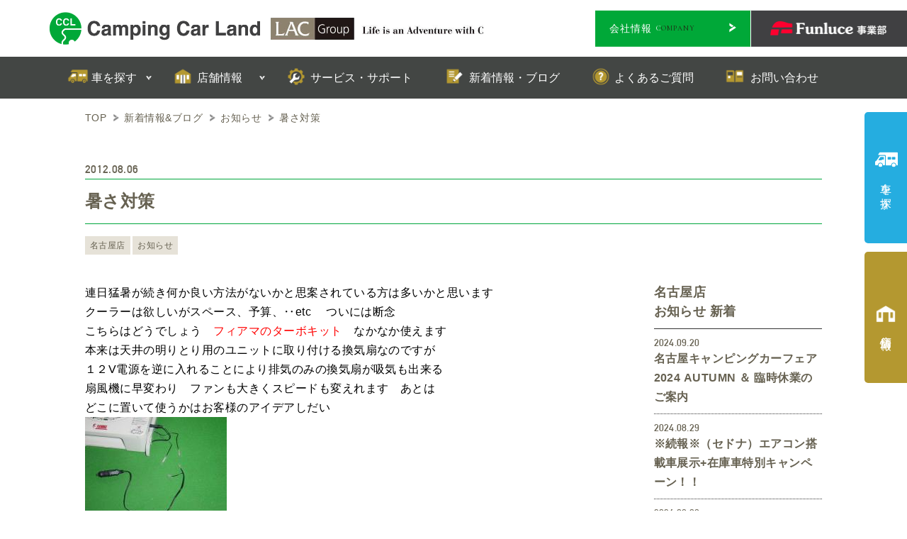

--- FILE ---
content_type: text/html; charset=UTF-8
request_url: https://www.campingcarland.co.jp/2012/08/6555/
body_size: 12946
content:
<!doctype html>
<html dir="ltr" lang="ja"
	prefix="og: https://ogp.me/ns#" >
	<head>
		<!-- Google Tag Manager -->
		<script>(function(w,d,s,l,i){w[l]=w[l]||[];w[l].push({'gtm.start':new Date().getTime(),event:'gtm.js'});var f=d.getElementsByTagName(s)[0],j=d.createElement(s),dl=l!='dataLayer'?'&l='+l:'';j.async=true;j.src='https://www.googletagmanager.com/gtm.js?id='+i+dl;f.parentNode.insertBefore(j,f);})(window,document,'script','dataLayer','GTM-NPB6LLX');</script>
		<!-- End Google Tag Manager -->
		<script>
			(function(i,s,o,g,r,a,m){i['GoogleAnalyticsObject']=r;i[r]=i[r]||function(){(i[r].q=i[r].q||[]).push(arguments)},i[r].l=1*new Date();a=s.createElement(o),m=s.getElementsByTagName(o)[0];a.async=1;a.src=g;m.parentNode.insertBefore(a,m)})(window,document,'script','//www.google-analytics.com/analytics.js','ga');
			ga('create', 'UA-22136860-31', 'auto');
			ga('send', 'pageview');
		</script>
		<script id="_bownow_ts">
		var _bownow_ts = document.createElement('script');
		_bownow_ts.charset = 'utf-8';
		_bownow_ts.src = 'https://contents.bownow.jp/js/UTC_b55213982b293629633b/trace.js';
		document.getElementsByTagName('head')[0].appendChild(_bownow_ts);
		</script>
		<!-- b-dash tag manager -->
		<script type="text/javascript" src="//cdn.activity.smart-bdash.com/tag-manager/bd-21n0ah/btm.js" charset="UTF-8"></script>
		<!-- end b-dash tag manager -->
		<meta charset="utf-8">
		<meta http-equiv="X-UA-Compatible" content="IE=edge,chrome=1">
		<meta name="viewport" content="width=device-width, initial-scale=1.0">
		<!--link rel="shortcut icon" href="https://www.campingcarland.co.jp/cplwp/wp-content/themes/kurabiz-wp/img/favicon.ico" /-->
		<link rel="pingback" href="https://www.campingcarland.co.jp/cplwp/xmlrpc.php" />
		<link rel="alternate" media="handheld" href="https://www.campingcarland.co.jp" />
		<link rel="preconnect" href="https://fonts.googleapis.com">
		<link rel="preconnect" href="https://fonts.gstatic.com" crossorigin>
		<link href="https://fonts.googleapis.com/css2?family=Cormorant+Garamond:wght@400;500;600;700&display=swap" rel="stylesheet">
		

		<!-- All in One SEO 4.3.8 - aioseo.com -->
		<title>暑さ対策 | キャンピングカーランド</title>
		<meta name="description" content="連日猛暑が続き何か良い方法がないかと思案されている方は多いかと思います クーラーは欲しいがスペース、予算、‥e" />
		<meta name="robots" content="max-image-preview:large" />
		<meta name="google-site-verification" content="7ASmFr4YKO3yjO9JuQtea3WfDPkUhV3-STk_N2HoerM" />
		<link rel="canonical" href="https://www.campingcarland.co.jp/2012/08/6555/" />
		<meta name="generator" content="All in One SEO (AIOSEO) 4.3.8" />
		<meta property="og:locale" content="ja_JP" />
		<meta property="og:site_name" content="キャンピングカーランド | キャンピングカーの新車・中古車、パーツ販売" />
		<meta property="og:type" content="article" />
		<meta property="og:title" content="暑さ対策 | キャンピングカーランド" />
		<meta property="og:description" content="連日猛暑が続き何か良い方法がないかと思案されている方は多いかと思います クーラーは欲しいがスペース、予算、‥e" />
		<meta property="og:url" content="https://www.campingcarland.co.jp/2012/08/6555/" />
		<meta property="article:published_time" content="2012-08-06T15:01:55+00:00" />
		<meta property="article:modified_time" content="2012-08-06T15:01:55+00:00" />
		<meta name="twitter:card" content="summary" />
		<meta name="twitter:title" content="暑さ対策 | キャンピングカーランド" />
		<meta name="twitter:description" content="連日猛暑が続き何か良い方法がないかと思案されている方は多いかと思います クーラーは欲しいがスペース、予算、‥e" />
		<meta name="google" content="nositelinkssearchbox" />
		<script type="application/ld+json" class="aioseo-schema">
			{"@context":"https:\/\/schema.org","@graph":[{"@type":"Article","@id":"https:\/\/www.campingcarland.co.jp\/2012\/08\/6555\/#article","name":"\u6691\u3055\u5bfe\u7b56 | \u30ad\u30e3\u30f3\u30d4\u30f3\u30b0\u30ab\u30fc\u30e9\u30f3\u30c9","headline":"\u6691\u3055\u5bfe\u7b56","author":{"@id":"https:\/\/www.campingcarland.co.jp\/author\/ncclcampcar\/#author"},"publisher":{"@id":"https:\/\/www.campingcarland.co.jp\/#organization"},"image":{"@type":"ImageObject","url":"\/\/www.campingcarland.co.jp\/cplwp\/wp-content\/uploads\/nagoya\/DSC01203_convert_20120806144034s.jpg","@id":"https:\/\/www.campingcarland.co.jp\/#articleImage"},"datePublished":"2012-08-06T15:01:55+09:00","dateModified":"2012-08-06T15:01:55+09:00","inLanguage":"ja","mainEntityOfPage":{"@id":"https:\/\/www.campingcarland.co.jp\/2012\/08\/6555\/#webpage"},"isPartOf":{"@id":"https:\/\/www.campingcarland.co.jp\/2012\/08\/6555\/#webpage"},"articleSection":"\u304a\u77e5\u3089\u305b, \u540d\u53e4\u5c4b\u5e97"},{"@type":"BreadcrumbList","@id":"https:\/\/www.campingcarland.co.jp\/2012\/08\/6555\/#breadcrumblist","itemListElement":[{"@type":"ListItem","@id":"https:\/\/www.campingcarland.co.jp\/#listItem","position":1,"item":{"@type":"WebPage","@id":"https:\/\/www.campingcarland.co.jp\/","name":"\u30db\u30fc\u30e0","description":"ADRIA\uff08\u30a2\u30c9\u30ea\u30a2\uff09\u306e\u30e2\u30fc\u30bf\u30fc\u30db\u30fc\u30e0\u3001\u30d0\u30f3\u30b3\u30f3\u3001\u30ad\u30e3\u30f3\u30d4\u30f3\u30b0\u30c8\u30ec\u30fc\u30e9\u30fc\u3092\u306f\u3058\u3081\u3001Funluce\uff08\u30d5\u30a1\u30f3\u30eb\u30fc\u30c1\u30a7\uff09\u306a\u3069\u306e\u56fd\u7523\u306e\u30ad\u30e3\u30d6\u30b3\u30f3\u3001\u30ec\u30af\u30d3\u30a3\u30fb\u30a2\u30cd\u30c3\u30af\u30b9\u306a\u3069\u306e\u30d0\u30f3\u30b3\u30f3\u3001\u30a4\u30f3\u30c7\u30a3\u306a\u3069\u306e\u8efd\u30ad\u30e3\u30f3\u30d4\u30f3\u30b0\u30ab\u30fc\u307e\u3067\u5e45\u5e83\u304f\u53d6\u308a\u6271\u3063\u3066\u3044\u307e\u3059\u3002\u6b32\u3057\u3044\u4e00\u53f0\u304c\u898b\u3064\u304b\u308a\u307e\u3059\uff01","url":"https:\/\/www.campingcarland.co.jp\/"},"nextItem":"https:\/\/www.campingcarland.co.jp\/2012\/#listItem"},{"@type":"ListItem","@id":"https:\/\/www.campingcarland.co.jp\/2012\/#listItem","position":2,"item":{"@type":"WebPage","@id":"https:\/\/www.campingcarland.co.jp\/2012\/","name":"2012","url":"https:\/\/www.campingcarland.co.jp\/2012\/"},"nextItem":"https:\/\/www.campingcarland.co.jp\/2012\/08\/#listItem","previousItem":"https:\/\/www.campingcarland.co.jp\/#listItem"},{"@type":"ListItem","@id":"https:\/\/www.campingcarland.co.jp\/2012\/08\/#listItem","position":3,"item":{"@type":"WebPage","@id":"https:\/\/www.campingcarland.co.jp\/2012\/08\/","name":"August","url":"https:\/\/www.campingcarland.co.jp\/2012\/08\/"},"previousItem":"https:\/\/www.campingcarland.co.jp\/2012\/#listItem"}]},{"@type":"Organization","@id":"https:\/\/www.campingcarland.co.jp\/#organization","name":"\u30ad\u30e3\u30f3\u30d4\u30f3\u30b0\u30ab\u30fc\u30e9\u30f3\u30c9","url":"https:\/\/www.campingcarland.co.jp\/"},{"@type":"Person","@id":"https:\/\/www.campingcarland.co.jp\/author\/ncclcampcar\/#author","url":"https:\/\/www.campingcarland.co.jp\/author\/ncclcampcar\/","name":"\u30ad\u30e3\u30f3\u30d4\u30f3\u30b0\u30ab\u30fc\u30e9\u30f3\u30c9\u540d\u53e4\u5c4b","image":{"@type":"ImageObject","@id":"https:\/\/www.campingcarland.co.jp\/2012\/08\/6555\/#authorImage","url":"https:\/\/secure.gravatar.com\/avatar\/a4e5a6fa6d5d472f69c77823becc37e2?s=96&d=mm&r=g","width":96,"height":96,"caption":"\u30ad\u30e3\u30f3\u30d4\u30f3\u30b0\u30ab\u30fc\u30e9\u30f3\u30c9\u540d\u53e4\u5c4b"}},{"@type":"WebPage","@id":"https:\/\/www.campingcarland.co.jp\/2012\/08\/6555\/#webpage","url":"https:\/\/www.campingcarland.co.jp\/2012\/08\/6555\/","name":"\u6691\u3055\u5bfe\u7b56 | \u30ad\u30e3\u30f3\u30d4\u30f3\u30b0\u30ab\u30fc\u30e9\u30f3\u30c9","description":"\u9023\u65e5\u731b\u6691\u304c\u7d9a\u304d\u4f55\u304b\u826f\u3044\u65b9\u6cd5\u304c\u306a\u3044\u304b\u3068\u601d\u6848\u3055\u308c\u3066\u3044\u308b\u65b9\u306f\u591a\u3044\u304b\u3068\u601d\u3044\u307e\u3059 \u30af\u30fc\u30e9\u30fc\u306f\u6b32\u3057\u3044\u304c\u30b9\u30da\u30fc\u30b9\u3001\u4e88\u7b97\u3001\u2025e","inLanguage":"ja","isPartOf":{"@id":"https:\/\/www.campingcarland.co.jp\/#website"},"breadcrumb":{"@id":"https:\/\/www.campingcarland.co.jp\/2012\/08\/6555\/#breadcrumblist"},"author":{"@id":"https:\/\/www.campingcarland.co.jp\/author\/ncclcampcar\/#author"},"creator":{"@id":"https:\/\/www.campingcarland.co.jp\/author\/ncclcampcar\/#author"},"datePublished":"2012-08-06T15:01:55+09:00","dateModified":"2012-08-06T15:01:55+09:00"},{"@type":"WebSite","@id":"https:\/\/www.campingcarland.co.jp\/#website","url":"https:\/\/www.campingcarland.co.jp\/","name":"\u30ad\u30e3\u30f3\u30d4\u30f3\u30b0\u30ab\u30fc\u30e9\u30f3\u30c9","description":"\u30ad\u30e3\u30f3\u30d4\u30f3\u30b0\u30ab\u30fc\u306e\u65b0\u8eca\u30fb\u4e2d\u53e4\u8eca\u3001\u30d1\u30fc\u30c4\u8ca9\u58f2","inLanguage":"ja","publisher":{"@id":"https:\/\/www.campingcarland.co.jp\/#organization"}}]}
		</script>
		<!-- All in One SEO -->

<link rel="alternate" type="application/rss+xml" title="キャンピングカーランド &raquo; フィード" href="https://www.campingcarland.co.jp/feed/" />
<link rel="alternate" type="application/rss+xml" title="キャンピングカーランド &raquo; コメントフィード" href="https://www.campingcarland.co.jp/comments/feed/" />
<script type="text/javascript">
window._wpemojiSettings = {"baseUrl":"https:\/\/s.w.org\/images\/core\/emoji\/14.0.0\/72x72\/","ext":".png","svgUrl":"https:\/\/s.w.org\/images\/core\/emoji\/14.0.0\/svg\/","svgExt":".svg","source":{"concatemoji":"https:\/\/www.campingcarland.co.jp\/cplwp\/wp-includes\/js\/wp-emoji-release.min.js?ver=6.2.8"}};
/*! This file is auto-generated */
!function(e,a,t){var n,r,o,i=a.createElement("canvas"),p=i.getContext&&i.getContext("2d");function s(e,t){p.clearRect(0,0,i.width,i.height),p.fillText(e,0,0);e=i.toDataURL();return p.clearRect(0,0,i.width,i.height),p.fillText(t,0,0),e===i.toDataURL()}function c(e){var t=a.createElement("script");t.src=e,t.defer=t.type="text/javascript",a.getElementsByTagName("head")[0].appendChild(t)}for(o=Array("flag","emoji"),t.supports={everything:!0,everythingExceptFlag:!0},r=0;r<o.length;r++)t.supports[o[r]]=function(e){if(p&&p.fillText)switch(p.textBaseline="top",p.font="600 32px Arial",e){case"flag":return s("\ud83c\udff3\ufe0f\u200d\u26a7\ufe0f","\ud83c\udff3\ufe0f\u200b\u26a7\ufe0f")?!1:!s("\ud83c\uddfa\ud83c\uddf3","\ud83c\uddfa\u200b\ud83c\uddf3")&&!s("\ud83c\udff4\udb40\udc67\udb40\udc62\udb40\udc65\udb40\udc6e\udb40\udc67\udb40\udc7f","\ud83c\udff4\u200b\udb40\udc67\u200b\udb40\udc62\u200b\udb40\udc65\u200b\udb40\udc6e\u200b\udb40\udc67\u200b\udb40\udc7f");case"emoji":return!s("\ud83e\udef1\ud83c\udffb\u200d\ud83e\udef2\ud83c\udfff","\ud83e\udef1\ud83c\udffb\u200b\ud83e\udef2\ud83c\udfff")}return!1}(o[r]),t.supports.everything=t.supports.everything&&t.supports[o[r]],"flag"!==o[r]&&(t.supports.everythingExceptFlag=t.supports.everythingExceptFlag&&t.supports[o[r]]);t.supports.everythingExceptFlag=t.supports.everythingExceptFlag&&!t.supports.flag,t.DOMReady=!1,t.readyCallback=function(){t.DOMReady=!0},t.supports.everything||(n=function(){t.readyCallback()},a.addEventListener?(a.addEventListener("DOMContentLoaded",n,!1),e.addEventListener("load",n,!1)):(e.attachEvent("onload",n),a.attachEvent("onreadystatechange",function(){"complete"===a.readyState&&t.readyCallback()})),(e=t.source||{}).concatemoji?c(e.concatemoji):e.wpemoji&&e.twemoji&&(c(e.twemoji),c(e.wpemoji)))}(window,document,window._wpemojiSettings);
</script>
<style type="text/css">
img.wp-smiley,
img.emoji {
	display: inline !important;
	border: none !important;
	box-shadow: none !important;
	height: 1em !important;
	width: 1em !important;
	margin: 0 0.07em !important;
	vertical-align: -0.1em !important;
	background: none !important;
	padding: 0 !important;
}
</style>
	<link rel='stylesheet' id='wp-block-library-css' href='https://www.campingcarland.co.jp/cplwp/wp-includes/css/dist/block-library/style.min.css?ver=6.2.8' type='text/css' media='all' />
<link rel='stylesheet' id='classic-theme-styles-css' href='https://www.campingcarland.co.jp/cplwp/wp-includes/css/classic-themes.min.css?ver=6.2.8' type='text/css' media='all' />
<style id='global-styles-inline-css' type='text/css'>
body{--wp--preset--color--black: #000000;--wp--preset--color--cyan-bluish-gray: #abb8c3;--wp--preset--color--white: #ffffff;--wp--preset--color--pale-pink: #f78da7;--wp--preset--color--vivid-red: #cf2e2e;--wp--preset--color--luminous-vivid-orange: #ff6900;--wp--preset--color--luminous-vivid-amber: #fcb900;--wp--preset--color--light-green-cyan: #7bdcb5;--wp--preset--color--vivid-green-cyan: #00d084;--wp--preset--color--pale-cyan-blue: #8ed1fc;--wp--preset--color--vivid-cyan-blue: #0693e3;--wp--preset--color--vivid-purple: #9b51e0;--wp--preset--gradient--vivid-cyan-blue-to-vivid-purple: linear-gradient(135deg,rgba(6,147,227,1) 0%,rgb(155,81,224) 100%);--wp--preset--gradient--light-green-cyan-to-vivid-green-cyan: linear-gradient(135deg,rgb(122,220,180) 0%,rgb(0,208,130) 100%);--wp--preset--gradient--luminous-vivid-amber-to-luminous-vivid-orange: linear-gradient(135deg,rgba(252,185,0,1) 0%,rgba(255,105,0,1) 100%);--wp--preset--gradient--luminous-vivid-orange-to-vivid-red: linear-gradient(135deg,rgba(255,105,0,1) 0%,rgb(207,46,46) 100%);--wp--preset--gradient--very-light-gray-to-cyan-bluish-gray: linear-gradient(135deg,rgb(238,238,238) 0%,rgb(169,184,195) 100%);--wp--preset--gradient--cool-to-warm-spectrum: linear-gradient(135deg,rgb(74,234,220) 0%,rgb(151,120,209) 20%,rgb(207,42,186) 40%,rgb(238,44,130) 60%,rgb(251,105,98) 80%,rgb(254,248,76) 100%);--wp--preset--gradient--blush-light-purple: linear-gradient(135deg,rgb(255,206,236) 0%,rgb(152,150,240) 100%);--wp--preset--gradient--blush-bordeaux: linear-gradient(135deg,rgb(254,205,165) 0%,rgb(254,45,45) 50%,rgb(107,0,62) 100%);--wp--preset--gradient--luminous-dusk: linear-gradient(135deg,rgb(255,203,112) 0%,rgb(199,81,192) 50%,rgb(65,88,208) 100%);--wp--preset--gradient--pale-ocean: linear-gradient(135deg,rgb(255,245,203) 0%,rgb(182,227,212) 50%,rgb(51,167,181) 100%);--wp--preset--gradient--electric-grass: linear-gradient(135deg,rgb(202,248,128) 0%,rgb(113,206,126) 100%);--wp--preset--gradient--midnight: linear-gradient(135deg,rgb(2,3,129) 0%,rgb(40,116,252) 100%);--wp--preset--duotone--dark-grayscale: url('#wp-duotone-dark-grayscale');--wp--preset--duotone--grayscale: url('#wp-duotone-grayscale');--wp--preset--duotone--purple-yellow: url('#wp-duotone-purple-yellow');--wp--preset--duotone--blue-red: url('#wp-duotone-blue-red');--wp--preset--duotone--midnight: url('#wp-duotone-midnight');--wp--preset--duotone--magenta-yellow: url('#wp-duotone-magenta-yellow');--wp--preset--duotone--purple-green: url('#wp-duotone-purple-green');--wp--preset--duotone--blue-orange: url('#wp-duotone-blue-orange');--wp--preset--font-size--small: 13px;--wp--preset--font-size--medium: 20px;--wp--preset--font-size--large: 36px;--wp--preset--font-size--x-large: 42px;--wp--preset--spacing--20: 0.44rem;--wp--preset--spacing--30: 0.67rem;--wp--preset--spacing--40: 1rem;--wp--preset--spacing--50: 1.5rem;--wp--preset--spacing--60: 2.25rem;--wp--preset--spacing--70: 3.38rem;--wp--preset--spacing--80: 5.06rem;--wp--preset--shadow--natural: 6px 6px 9px rgba(0, 0, 0, 0.2);--wp--preset--shadow--deep: 12px 12px 50px rgba(0, 0, 0, 0.4);--wp--preset--shadow--sharp: 6px 6px 0px rgba(0, 0, 0, 0.2);--wp--preset--shadow--outlined: 6px 6px 0px -3px rgba(255, 255, 255, 1), 6px 6px rgba(0, 0, 0, 1);--wp--preset--shadow--crisp: 6px 6px 0px rgba(0, 0, 0, 1);}:where(.is-layout-flex){gap: 0.5em;}body .is-layout-flow > .alignleft{float: left;margin-inline-start: 0;margin-inline-end: 2em;}body .is-layout-flow > .alignright{float: right;margin-inline-start: 2em;margin-inline-end: 0;}body .is-layout-flow > .aligncenter{margin-left: auto !important;margin-right: auto !important;}body .is-layout-constrained > .alignleft{float: left;margin-inline-start: 0;margin-inline-end: 2em;}body .is-layout-constrained > .alignright{float: right;margin-inline-start: 2em;margin-inline-end: 0;}body .is-layout-constrained > .aligncenter{margin-left: auto !important;margin-right: auto !important;}body .is-layout-constrained > :where(:not(.alignleft):not(.alignright):not(.alignfull)){max-width: var(--wp--style--global--content-size);margin-left: auto !important;margin-right: auto !important;}body .is-layout-constrained > .alignwide{max-width: var(--wp--style--global--wide-size);}body .is-layout-flex{display: flex;}body .is-layout-flex{flex-wrap: wrap;align-items: center;}body .is-layout-flex > *{margin: 0;}:where(.wp-block-columns.is-layout-flex){gap: 2em;}.has-black-color{color: var(--wp--preset--color--black) !important;}.has-cyan-bluish-gray-color{color: var(--wp--preset--color--cyan-bluish-gray) !important;}.has-white-color{color: var(--wp--preset--color--white) !important;}.has-pale-pink-color{color: var(--wp--preset--color--pale-pink) !important;}.has-vivid-red-color{color: var(--wp--preset--color--vivid-red) !important;}.has-luminous-vivid-orange-color{color: var(--wp--preset--color--luminous-vivid-orange) !important;}.has-luminous-vivid-amber-color{color: var(--wp--preset--color--luminous-vivid-amber) !important;}.has-light-green-cyan-color{color: var(--wp--preset--color--light-green-cyan) !important;}.has-vivid-green-cyan-color{color: var(--wp--preset--color--vivid-green-cyan) !important;}.has-pale-cyan-blue-color{color: var(--wp--preset--color--pale-cyan-blue) !important;}.has-vivid-cyan-blue-color{color: var(--wp--preset--color--vivid-cyan-blue) !important;}.has-vivid-purple-color{color: var(--wp--preset--color--vivid-purple) !important;}.has-black-background-color{background-color: var(--wp--preset--color--black) !important;}.has-cyan-bluish-gray-background-color{background-color: var(--wp--preset--color--cyan-bluish-gray) !important;}.has-white-background-color{background-color: var(--wp--preset--color--white) !important;}.has-pale-pink-background-color{background-color: var(--wp--preset--color--pale-pink) !important;}.has-vivid-red-background-color{background-color: var(--wp--preset--color--vivid-red) !important;}.has-luminous-vivid-orange-background-color{background-color: var(--wp--preset--color--luminous-vivid-orange) !important;}.has-luminous-vivid-amber-background-color{background-color: var(--wp--preset--color--luminous-vivid-amber) !important;}.has-light-green-cyan-background-color{background-color: var(--wp--preset--color--light-green-cyan) !important;}.has-vivid-green-cyan-background-color{background-color: var(--wp--preset--color--vivid-green-cyan) !important;}.has-pale-cyan-blue-background-color{background-color: var(--wp--preset--color--pale-cyan-blue) !important;}.has-vivid-cyan-blue-background-color{background-color: var(--wp--preset--color--vivid-cyan-blue) !important;}.has-vivid-purple-background-color{background-color: var(--wp--preset--color--vivid-purple) !important;}.has-black-border-color{border-color: var(--wp--preset--color--black) !important;}.has-cyan-bluish-gray-border-color{border-color: var(--wp--preset--color--cyan-bluish-gray) !important;}.has-white-border-color{border-color: var(--wp--preset--color--white) !important;}.has-pale-pink-border-color{border-color: var(--wp--preset--color--pale-pink) !important;}.has-vivid-red-border-color{border-color: var(--wp--preset--color--vivid-red) !important;}.has-luminous-vivid-orange-border-color{border-color: var(--wp--preset--color--luminous-vivid-orange) !important;}.has-luminous-vivid-amber-border-color{border-color: var(--wp--preset--color--luminous-vivid-amber) !important;}.has-light-green-cyan-border-color{border-color: var(--wp--preset--color--light-green-cyan) !important;}.has-vivid-green-cyan-border-color{border-color: var(--wp--preset--color--vivid-green-cyan) !important;}.has-pale-cyan-blue-border-color{border-color: var(--wp--preset--color--pale-cyan-blue) !important;}.has-vivid-cyan-blue-border-color{border-color: var(--wp--preset--color--vivid-cyan-blue) !important;}.has-vivid-purple-border-color{border-color: var(--wp--preset--color--vivid-purple) !important;}.has-vivid-cyan-blue-to-vivid-purple-gradient-background{background: var(--wp--preset--gradient--vivid-cyan-blue-to-vivid-purple) !important;}.has-light-green-cyan-to-vivid-green-cyan-gradient-background{background: var(--wp--preset--gradient--light-green-cyan-to-vivid-green-cyan) !important;}.has-luminous-vivid-amber-to-luminous-vivid-orange-gradient-background{background: var(--wp--preset--gradient--luminous-vivid-amber-to-luminous-vivid-orange) !important;}.has-luminous-vivid-orange-to-vivid-red-gradient-background{background: var(--wp--preset--gradient--luminous-vivid-orange-to-vivid-red) !important;}.has-very-light-gray-to-cyan-bluish-gray-gradient-background{background: var(--wp--preset--gradient--very-light-gray-to-cyan-bluish-gray) !important;}.has-cool-to-warm-spectrum-gradient-background{background: var(--wp--preset--gradient--cool-to-warm-spectrum) !important;}.has-blush-light-purple-gradient-background{background: var(--wp--preset--gradient--blush-light-purple) !important;}.has-blush-bordeaux-gradient-background{background: var(--wp--preset--gradient--blush-bordeaux) !important;}.has-luminous-dusk-gradient-background{background: var(--wp--preset--gradient--luminous-dusk) !important;}.has-pale-ocean-gradient-background{background: var(--wp--preset--gradient--pale-ocean) !important;}.has-electric-grass-gradient-background{background: var(--wp--preset--gradient--electric-grass) !important;}.has-midnight-gradient-background{background: var(--wp--preset--gradient--midnight) !important;}.has-small-font-size{font-size: var(--wp--preset--font-size--small) !important;}.has-medium-font-size{font-size: var(--wp--preset--font-size--medium) !important;}.has-large-font-size{font-size: var(--wp--preset--font-size--large) !important;}.has-x-large-font-size{font-size: var(--wp--preset--font-size--x-large) !important;}
.wp-block-navigation a:where(:not(.wp-element-button)){color: inherit;}
:where(.wp-block-columns.is-layout-flex){gap: 2em;}
.wp-block-pullquote{font-size: 1.5em;line-height: 1.6;}
</style>
<link rel='stylesheet' id='toc-screen-css' href='https://www.campingcarland.co.jp/cplwp/wp-content/plugins/table-of-contents-plus/screen.min.css?ver=2302' type='text/css' media='all' />
<style id='toc-screen-inline-css' type='text/css'>
div#toc_container {background: #F6F5F1;border: 1px solid #F6F5F1;width: 100%;}div#toc_container ul li {font-size: 100%;}div#toc_container p.toc_title {color: #333;}div#toc_container p.toc_title a,div#toc_container ul.toc_list a {color: #333;}div#toc_container p.toc_title a:hover,div#toc_container ul.toc_list a:hover {color: #00A73C;}div#toc_container p.toc_title a:hover,div#toc_container ul.toc_list a:hover {color: #00A73C;}div#toc_container p.toc_title a:visited,div#toc_container ul.toc_list a:visited {color: #333;}
</style>
<link rel='stylesheet' id='fancybox-css' href='https://www.campingcarland.co.jp/cplwp/wp-content/plugins/easy-fancybox/fancybox/1.5.4/jquery.fancybox.min.css?ver=6.2.8' type='text/css' media='screen' />
<link rel='stylesheet' id='bootstrap-css' href='https://www.campingcarland.co.jp/cplwp/wp-content/themes/kurabiz-wp/basic/bootstrap/bootstrap.min.css?ver=1.0' type='text/css' media='all' />
<link rel='stylesheet' id='bootstrap-offcanvas-css' href='https://www.campingcarland.co.jp/cplwp/wp-content/themes/kurabiz-wp/basic/bootstrap/bootstrap.offcanvas.min.css?ver=1.0' type='text/css' media='all' />
<link rel='stylesheet' id='bootstrap-theme-css' href='https://www.campingcarland.co.jp/cplwp/wp-content/themes/kurabiz-wp/basic/bootstrap/bootstrap-theme.min.css?ver=1.0' type='text/css' media='all' />
<link rel='stylesheet' id='bootstrap-print-css' href='https://www.campingcarland.co.jp/cplwp/wp-content/themes/kurabiz-wp/basic/bootstrap/bootstrap-print.min.css?ver=1.0' type='text/css' media='all' />
<link rel='stylesheet' id='bootstrap-reset-css' href='https://www.campingcarland.co.jp/cplwp/wp-content/themes/kurabiz-wp/basic/bootstrap/bootstrap-reset.min.css?ver=1.0' type='text/css' media='all' />
<link rel='stylesheet' id='msg-basic-style-css' href='https://www.campingcarland.co.jp/cplwp/wp-content/themes/kurabiz-wp/basic/msg/library/css/style.css?ver=1.0' type='text/css' media='all' />
<link rel='stylesheet' id='msg-style-css' href='https://www.campingcarland.co.jp/cplwp/wp-content/themes/kurabiz-wp/style.css?ver=6.2.8' type='text/css' media='all' />
<script type='text/javascript' src='https://www.campingcarland.co.jp/cplwp/wp-includes/js/jquery/jquery.min.js?ver=3.6.4' id='jquery-core-js'></script>
<script type='text/javascript' src='https://www.campingcarland.co.jp/cplwp/wp-includes/js/jquery/jquery-migrate.min.js?ver=3.4.0' id='jquery-migrate-js'></script>
<script type='text/javascript' src='https://www.campingcarland.co.jp/cplwp/wp-content/themes/kurabiz-wp/basic/jquery/jquery.mobile.custom.min.js?ver=2.2.2' id='jquery-mobile-custom-js'></script>
<script type='text/javascript' src='https://www.campingcarland.co.jp/cplwp/wp-content/themes/kurabiz-wp/basic/bootstrap/bootstrap.min.js?ver=2.2.2' id='bootstrap-js'></script>
<script type='text/javascript' src='https://www.campingcarland.co.jp/cplwp/wp-content/themes/kurabiz-wp/basic/bootstrap/bootstrap.offcanvas.min.js?ver=2.2.2' id='bootstrap-offcanvas-js'></script>
<script type='text/javascript' src='https://www.campingcarland.co.jp/cplwp/wp-content/themes/kurabiz-wp/basic/jquery/jquery.matchHeight.min.js?ver=6.2.8' id='match-height-js'></script>
<script type='text/javascript' src='https://www.campingcarland.co.jp/cplwp/wp-content/themes/kurabiz-wp/basic/msg/library/js/general_setting.min.js?ver=6.2.8' id='general-setting-js'></script>
<script type='text/javascript' src='https://www.campingcarland.co.jp/cplwp/wp-content/themes/kurabiz-wp/basic/msg/library/js/trans_setting.min.js?ver=6.2.8' id='trans-setting-js'></script>
<link rel="https://api.w.org/" href="https://www.campingcarland.co.jp/wp-json/" /><link rel="alternate" type="application/json" href="https://www.campingcarland.co.jp/wp-json/wp/v2/posts/6555" /><link rel="alternate" type="application/json+oembed" href="https://www.campingcarland.co.jp/wp-json/oembed/1.0/embed?url=https%3A%2F%2Fwww.campingcarland.co.jp%2F2012%2F08%2F6555%2F" />
<link rel="alternate" type="text/xml+oembed" href="https://www.campingcarland.co.jp/wp-json/oembed/1.0/embed?url=https%3A%2F%2Fwww.campingcarland.co.jp%2F2012%2F08%2F6555%2F&#038;format=xml" />
    <!--[if lt IE 9]>
        <script src="https://www.campingcarland.co.jp/cplwp/wp-content/themes/kurabiz-wp/basic/jquery/html5shiv.min.js"></script>
        <script src="https://www.campingcarland.co.jp/cplwp/wp-content/themes/kurabiz-wp/basic/jquery/respond.min.js"></script>
    <![endif]-->
<link rel="icon" href="https://www.campingcarland.co.jp/cplwp/wp-content/uploads/2023/02/favicon-150x150.png" sizes="32x32" />
<link rel="icon" href="https://www.campingcarland.co.jp/cplwp/wp-content/uploads/2023/02/favicon.png" sizes="192x192" />
<link rel="apple-touch-icon" href="https://www.campingcarland.co.jp/cplwp/wp-content/uploads/2023/02/favicon.png" />
<meta name="msapplication-TileImage" content="https://www.campingcarland.co.jp/cplwp/wp-content/uploads/2023/02/favicon.png" />

		<link rel="stylesheet" href="https://cdn.jsdelivr.net/bxslider/4.2.12/jquery.bxslider.css">
		<link href="https://www.campingcarland.co.jp/cplwp/wp-content/themes/kurabiz-wp/css/jquery.bxslider.css" rel="stylesheet">
		<script src="https://ajax.googleapis.com/ajax/libs/jquery/3.1.1/jquery.min.js"></script>
		<script src="https://cdn.jsdelivr.net/bxslider/4.2.12/jquery.bxslider.min.js"></script>

		<meta name="google-site-verification" content="" />
	</head>
	<body class="post-template-default single single-post postid-6555 single-format-standard">
		<!-- Google Tag Manager (noscript) -->
		<noscript><iframe src="https://www.googletagmanager.com/ns.html?id=GTM-NPB6LLX" height="0" width="0" style="display:none;visibility:hidden"></iframe></noscript>
		<header id="global-header" class="init nav_sp_offcanvas print-off-view Header">
			<div class="Header__str01 container">
				<div class="Header__inner">
					<div class="Header__head__wrap">
						<h1 class="Header__head">
							<a href="https://www.campingcarland.co.jp/" class="header-logo image"><span>キャンピングカーランド</span></a>
						</h1>
						<a href="https://lac-hd.com/" target="_blank" class="lac-logo"><span class="remove"></span></a>
					</div>
					<div class="Header__groupe">
						<div class="Header__sns none">
							<a href="https://www.facebook.com/DELTALINK.headoffice/" target="_blank" class="icon-facebook relative inline-block"><span class="remove"></span></a>
							<a href="https://www.instagram.com/deltalink_mecha/?hl=ja" target="_blank" class="icon-insta relative inline-block"><span class="remove"></span></a>
						</div><!-- /.Header__sns -->
						<a href="https://www.campingcarland.co.jp/corporate/company/" class="btn-company relative inline-block fff font--1 bold">
							<span class="relative inline-block">会社情報&nbsp;<span class="Header__en"><span>C</span>OMPANY</span></span></span>
						</a>
						<a href="https://funluce.com/" target="_blank" class="btn-contact relative inline-block fff font--1 bold">
							<span class="relative inline-block">お問い合わせ&nbsp;<span class="Header__en"><span>C</span>ONTACT</span></span></span>
						</a>
					</div><!-- / .Header__groupe-->
					<div class="navbar-header Header__humberger">
						<button data-target="#menu_row" data-toggle="offcanvas" class="navbar-toggle btn btn-default offcanvas-toggle" type="button">
							<span class="icon-bar"></span>
							<span class="icon-bar"></span>
							<span class="icon-bar"></span>
							<span class="icon-text">MENU</span>
							<span class="sr-only">Toggle navigation</span>
						</button>
					</div>
				</div>
			</div>
			<div class="global-menu">
				<div class="container">
					<nav role="navigation" class="navbar navbar-default navbar-offcanvas clearfix" id="menu_row">

						<ul id="menu-global-menu" class="nav navbar-nav direct-link"><li id="menu-item-70348" class="gm-car menu-item menu-item-type-custom menu-item-object-custom menu-item-has-children menu-item-70348 dropdown"><a href="https://www.delta-link.co.jp/cars/?shop%5B%5D=257&#038;shop%5B%5D=258&#038;shop%5B%5D=259&#038;shop%5B%5D=403&#038;from=ccl" data-toggle="dropdown" class="dropdown-toggle"><span><span><span class="font-2 bold-off ombudsman hidden-xs">FIND CAR</span><span>車を探す</span></span></span> <span class="caret"></span></a>
<div class="dropdown-menu"><div class="container"><ul role="menu">
	<li id="menu-item-70349" class="menu-item menu-item-type-custom menu-item-object-custom menu-item-70349"><a href="https://www.delta-link.co.jp/cars/?type%5B%5D=1&#038;shop%5B%5D=257&#038;shop%5B%5D=258&#038;shop%5B%5D=259&#038;shop%5B%5D=403&#038;from=ccl">新車一覧</a></li>
	<li id="menu-item-70350" class="menu-item menu-item-type-custom menu-item-object-custom menu-item-70350"><a href="https://www.delta-link.co.jp/cars/?type%5B%5D=2&#038;shop%5B%5D=257&#038;shop%5B%5D=258&#038;shop%5B%5D=259&#038;shop%5B%5D=403&#038;from=ccl">中古車一覧</a></li>

</ul></div></div>
</li>
<li id="menu-item-70351" class="gm-shop menu-item menu-item-type-post_type_archive menu-item-object-shop_info menu-item-has-children menu-item-70351 dropdown"><a href="https://www.campingcarland.co.jp/shop_info/" data-toggle="dropdown" class="dropdown-toggle"><span class="glyphicon 店舗情報"></span>&nbsp;<span><span><span class="font-2 bold-off ombudsman hidden-xs">SHOP INFO</span><span>店舗情報</span></span></span> <span class="caret"></span></a>
<div class="dropdown-menu"><div class="container"><ul role="menu">
	<li id="menu-item-70353" class="menu-item menu-item-type-post_type menu-item-object-shop_info menu-item-70353"><a href="https://www.campingcarland.co.jp/shop_info/nagoya/"><span class="glyphicon 名古屋店"></span>&nbsp;名古屋店</a></li>
	<li id="menu-item-70352" class="menu-item menu-item-type-post_type menu-item-object-shop_info menu-item-70352"><a href="https://www.campingcarland.co.jp/shop_info/saitama/"><span class="glyphicon 埼玉店"></span>&nbsp;埼玉店</a></li>
	<li id="menu-item-70354" class="menu-item menu-item-type-post_type menu-item-object-shop_info menu-item-70354"><a href="https://www.campingcarland.co.jp/shop_info/gifu/"><span class="glyphicon 岐阜店"></span>&nbsp;岐阜店</a></li>
	<li id="menu-item-70355" class="menu-item menu-item-type-post_type menu-item-object-shop_info menu-item-70355"><a href="https://www.campingcarland.co.jp/shop_info/kyoto/"><span class="glyphicon 京都店"></span>&nbsp;京都店</a></li>
	<li id="menu-item-75319" class="menu-item menu-item-type-post_type menu-item-object-shop_info menu-item-75319"><a href="https://www.campingcarland.co.jp/shop_info/sakurapark/">さくらパーク</a></li>

</ul></div></div>
</li>
<li id="menu-item-70356" class="gm-support menu-item menu-item-type-post_type menu-item-object-page menu-item-70356"><a href="https://www.campingcarland.co.jp/support/"><span class="glyphicon サポート"></span>&nbsp;<span><span><span class="font-2 bold-off ombudsman hidden-xs">SUPPORT</span><span>サービス・サポート</span></span></span></a></li>
<li id="menu-item-70357" class="gm-news menu-item menu-item-type-post_type menu-item-object-page current_page_parent menu-item-70357"><a href="https://www.campingcarland.co.jp/blog/"><span class="glyphicon 新着情報・ブログ"></span>&nbsp;<span><span><span class="font-2 bold-off ombudsman hidden-xs">NEWS &#038; BLOG</span><span>新着情報・ブログ</span></span></span></a></li>
<li id="menu-item-75171" class="gm-faq menu-item menu-item-type-post_type menu-item-object-page menu-item-75171"><a href="https://www.campingcarland.co.jp/support/faq/"><span><span><span class="font-2 bold-off ombudsman hidden-xs">QUESTION</span><span>よくあるご質問</span></span></span></a></li>
<li id="menu-item-70406" class="gm-book menu-item menu-item-type-custom menu-item-object-custom menu-item-70406"><a href="https://www.campingcarland.co.jp/contact/"><span class="glyphicon お問い合わせ"></span>&nbsp;<span><span><span class="font-2 bold-off ombudsman hidden-xs">CONTACT</span><span>お問い合わせ</span></span></span></a></li>
</ul>
					</nav>
				</div>
			</div>
		</header>
		<img src="https://www.campingcarland.co.jp/cplwp/wp-content/themes/kurabiz-wp/img/common/logo.png" id="print-header-logo" class="print-on-view" />
		<section id="wrapper" class="print-off-space">
			<div id="outline" class="clearfix">

		<div class="breadcrumbs font--1" typeof="BreadcrumbList" vocab="https://schema.org/">
			<div class="container">
				<!-- Breadcrumb NavXT 7.2.0 -->
<span property="itemListElement" typeof="ListItem"><a property="item" typeof="WebPage" title="TOP" href="https://www.campingcarland.co.jp" class="home"><span property="name">TOP</span></a><meta property="position" content="1"></span><span property="itemListElement" typeof="ListItem"><a property="item" typeof="WebPage" title="新着情報&#038;ブログへ移動" href="https://www.campingcarland.co.jp/blog/" class="post-root post post-post"><span property="name">新着情報&#038;ブログ</span></a><meta property="position" content="2"></span><span property="itemListElement" typeof="ListItem"><a property="item" typeof="WebPage" title="お知らせのカテゴリーアーカイブへ移動" href="https://www.campingcarland.co.jp/category/cat-information/" class="taxonomy category"><span property="name">お知らせ</span></a><meta property="position" content="3"></span><span property="itemListElement" typeof="ListItem"><span property="name">暑さ対策</span><meta property="position" content="4"></span>
			</div>
		</div>

		<div class="space-half"></div>
		<div id="under-contents" class="block-box">
			<div id="blog-block">
				<div id="staff_blog" class="container">

				
				<div class="din">2012.08.06</div>
					<h2 class="single-title font-3 bold">暑さ対策</h2>
					<ul class="cate-tabs">
						<li><a href="https://www.campingcarland.co.jp/blog/?shop_category=nagoya" class="block font--2">名古屋店</a></li><li><a href="https://www.campingcarland.co.jp/category/cat-information/" class="block font--2">お知らせ</a></li>					</ul>
					<div class="space-half"></div>
					<div class="row clearfix">
						<section class="col-md-9 col-sm-8">
							<article class="blog-content">
								<div class="note single-body">
									<p><span style="color:#000000">連日猛暑が続き何か良い方法がないかと思案されている方は多いかと思います<br />
クーラーは欲しいがスペース、予算、‥etc　 ついには断念　<br />
こちらはどうでしょう　</span><span style="color:#ff0000">フィアマのターボキット</span>　<span style="color:#000000">なかなか使えます</span><br />
<span style="color:#000000">本来は天井の明りとり用のユニットに取り付ける換気扇なのですが<br />
１２V電源を逆に入れることにより排気のみの換気扇が吸気も出来る<br />
扇風機に早変わり　ファンも大きくスピードも変えれます　あとは<br />
どこに置いて使うかはお客様のアイデアしだい</span><br />
<a href="//www.campingcarland.co.jp/cplwp/wp-content/uploads/nagoya/DSC01203_convert_20120806144034.jpg" target="_blank" rel="noopener"><img decoding="async" src="//www.campingcarland.co.jp/cplwp/wp-content/uploads/nagoya/DSC01203_convert_20120806144034s.jpg" alt="DSC01203_convert_20120806144034.jpg" border="0" width="200" height="150" /></a><br />
<span style="color:#000000">ソケットの先をギボシ端子で繋ぎかえれば正逆回転します</span><br />
<a href="//www.campingcarland.co.jp/cplwp/wp-content/uploads/nagoya/DSC01201_convert_20120806144006.jpg" target="_blank" rel="noopener"><img decoding="async" loading="lazy" src="//www.campingcarland.co.jp/cplwp/wp-content/uploads/nagoya/DSC01201_convert_20120806144006s.jpg" alt="DSC01201_convert_20120806144006.jpg" border="0" width="200" height="150" /></a><br />
<span style="color:#000000">ハイエースの窓にこんな使い方もあります</span><br />
<span style="color:#000000">名古屋キャンピングカーランドからのお知らせでした</span></p>
								</div>
								<div class="space row clearfix">
									<div class="col-md-10 col-md-offset-1">
										<div class="row clearfix">
											<div class="col-md-4 col-md-offset-4 col-sm-offset-3 col-sm-push-0 col-xs-8 col-xs-push-2">
												<a href="https://www.campingcarland.co.jp/blog" class="shop_info--button main3-button and-more fff"><span>一覧に戻る</span></a>
											</div>
										</div>
									</div>
								</div>
							</article>
						</section>
						<aside class="col-md-3 col-sm-4">
							
								<div id="single-side-new" class="widget widget_recent_entries widget sidebar_editable">

	
		<div class="space visible-xs"><div class="space-half"></div></div>
		<h3 class="widget_title font-1 bold gothic">名古屋店<br>お知らせ&nbsp;新着</h3>
			<div class="single-side-newlist">

				
					<div>
						<div class="font--1 bold din">2024.09.20</div>
						<a href="https://www.campingcarland.co.jp/2024/09/78050/" class="bold gothic">名古屋キャンピングカーフェア 2024 AUTUMN ＆ 臨時休業のご案内</a>
					</div>
			

				
					<div>
						<div class="font--1 bold din">2024.08.29</div>
						<a href="https://www.campingcarland.co.jp/2024/08/78038/" class="bold gothic">※続報※（セドナ）エアコン搭載車展示+在庫車特別キャンペーン！！</a>
					</div>
			

				
					<div>
						<div class="font--1 bold din">2024.08.08</div>
						<a href="https://www.campingcarland.co.jp/2024/08/77996/" class="bold gothic">【セドナtypeⅢ】エアコン搭載車展示+在庫車特別キャンペーン</a>
					</div>
			

				
					<div>
						<div class="font--1 bold din">2024.08.04</div>
						<a href="https://www.campingcarland.co.jp/2024/08/77982/" class="bold gothic">暑中お見舞い＆夏季休業日のご案内</a>
					</div>
			

				
					<div>
						<div class="font--1 bold din">2024.06.28</div>
						<a href="https://www.campingcarland.co.jp/2024/06/77922/" class="bold gothic">【名古屋キャンピングカートレンド2024】出展車両のご案内</a>
					</div>
			

				
			</div>
	</div>
	

<div id="single-side-archive" class="widget widget_recent_entries widget sidebar_editable">
<h3 class="widget_title font-1 bold gothic">月別アーカイブ</h3>
<ul class="single-archive-list">

		<li><a href='https://www.campingcarland.co.jp/date/2026/01/'>2026年1月</a></li>
	<li><a href='https://www.campingcarland.co.jp/date/2025/11/'>2025年11月</a></li>
	<li><a href='https://www.campingcarland.co.jp/date/2025/10/'>2025年10月</a></li>
	<li><a href='https://www.campingcarland.co.jp/date/2025/09/'>2025年9月</a></li>
	<li><a href='https://www.campingcarland.co.jp/date/2025/08/'>2025年8月</a></li>
	<li><a href='https://www.campingcarland.co.jp/date/2025/07/'>2025年7月</a></li>
	<li><a href='https://www.campingcarland.co.jp/date/2025/06/'>2025年6月</a></li>
	<li><a href='https://www.campingcarland.co.jp/date/2025/05/'>2025年5月</a></li>
	<li><a href='https://www.campingcarland.co.jp/date/2025/04/'>2025年4月</a></li>
	<li><a href='https://www.campingcarland.co.jp/date/2025/03/'>2025年3月</a></li>
</ul><!-- /.single-archive-list -->
</div>
<div id="single-side-category" class="widget widget_recent_entries widget sidebar_editable">
	<h3 class="widget_title font-1 bold gothic">カテゴリ</h3>
	<ul class="single-category-list">

	
				<li><a href="https://www.campingcarland.co.jp/category/cat-information/" class="inline-block bold gothic">お知らせ</a></li>
					
			
				<li><a href="https://www.campingcarland.co.jp/category/cat-event/" class="inline-block bold gothic">イベント</a></li>
					
			
				<li><a href="https://www.campingcarland.co.jp/category/cat-blog-sales/" class="inline-block bold gothic">スタッフブログ (営業)</a></li>
					
			
				<li><a href="https://www.campingcarland.co.jp/category/cat-blog-engineer/" class="inline-block bold gothic">スタッフブログ (整備)</a></li>
					
			
				<li><a href="https://www.campingcarland.co.jp/category/cat-other/" class="inline-block bold gothic">スタッフブログ</a></li>
					
			
				<li><a href="https://www.campingcarland.co.jp/category/cat-column/" class="inline-block bold gothic">キャンピングカーコラム</a></li>
					
				</ul>
</div>
						</aside>
					</div>
				</div>

				
			</div>
		</div>

	</div><!--/#outline-->
	<div class="FixdeCont">
		<ul class="FixdeCont__tab">
			<li class="FixdeCont__tabItem -find"><a href="https://www.delta-link.co.jp/cars/?shop%5B%5D=257&shop%5B%5D=258&shop%5B%5D=259&shop%5B%5D=403&from=ccl" class="FixdeCont__tabTarget"><span class="FixdeCont__ico -car"><i class="ico ico--car2"></i></span><span class="FixdeCont__tabLavel">車を探す</span></a></li>
			<li class="FixdeCont__tabItem -shop"><a href="https://www.campingcarland.co.jp/shop_info/" class="FixdeCont__tabTarget"><span class="FixdeCont__ico -shop"><i class="ico ico--shop2"></i></span><span class="FixdeCont__tabLavel">店舗情報</span></a></li>
		</ul><!-- /.FixdeCont__tab -->
	</div><!-- /.FixdeCont -->


<footer class="Separation -hasBorder">
	<div class="Separation__inner -variation00">
		<div class="Wrap -variation07">
			
				<div class="Calender">
					<div class="col-md-3 col-sm-6">
												<a href="https://www.campingcarland.co.jp/shop_info/nagoya/" class="footer-tel-item" style="color: inherit !important;">
							<h4 class="fff font-0 bold xtAc">名古屋店</h4>
							<div class="footer-tel-address-box">
								<div class="font--1">
									営業時間 AM10:00～PM7:00<br />
									定休日：火曜日、第1・3・5水曜日<br />
								</div>
							</div>
							<div class="footer-tel-calendar">
								<table><caption>2026年01月営業日</caption><thead><tr><td>日</td><td>月</td><td>火</td><td>水</td><td>木</td><td>金</td><td>土</td></tr></thead><tbody><tr><td>&nbsp;</td><td>&nbsp;</td><td>&nbsp;</td><td>&nbsp;</td><td class="off">1</td><td class="off">2</td><td class="off">3</td></tr><tr><td class="off">4</td><td class="off">5</td><td class="off">6</td><td class="off">7</td><td>8</td><td>9</td><td>10</td></tr><tr><td>11</td><td>12</td><td class="closed">13</td><td>14</td><td>15</td><td>16</td><td>17</td></tr><tr><td>18</td><td>19</td><td class="closed">20</td><td class="closed">21</td><td>22</td><td>23</td><td>24</td></tr><tr><td>25</td><td>26</td><td class="closed">27</td><td>28</td><td>29</td><td>30</td><td>31</td></tr></tbody></table>
								<span class="closed">定休日</span>&nbsp;
								<span class="off">臨時休業日</span>
							</div>
						</a>
					</div>
				</div>

			
				<div class="Calender">
					<div class="col-md-3 col-sm-6">
												<a href="https://www.campingcarland.co.jp/shop_info/saitama/" class="footer-tel-item" style="color: inherit !important;">
							<h4 class="fff font-0 bold xtAc">埼玉店</h4>
							<div class="footer-tel-address-box">
								<div class="font--1">
									営業時間 AM10:00～PM7:00<br />
									定休日：火曜日、第1・3・5水曜日<br />
								</div>
							</div>
							<div class="footer-tel-calendar">
								<table><caption>2026年01月営業日</caption><thead><tr><td>日</td><td>月</td><td>火</td><td>水</td><td>木</td><td>金</td><td>土</td></tr></thead><tbody><tr><td>&nbsp;</td><td>&nbsp;</td><td>&nbsp;</td><td>&nbsp;</td><td class="off">1</td><td class="off">2</td><td class="off">3</td></tr><tr><td class="off">4</td><td class="off">5</td><td class="off">6</td><td class="off">7</td><td>8</td><td>9</td><td>10</td></tr><tr><td>11</td><td>12</td><td class="closed">13</td><td>14</td><td>15</td><td>16</td><td>17</td></tr><tr><td>18</td><td>19</td><td class="closed">20</td><td class="closed">21</td><td>22</td><td>23</td><td>24</td></tr><tr><td>25</td><td>26</td><td class="closed">27</td><td>28</td><td>29</td><td>30</td><td>31</td></tr></tbody></table>
								<span class="closed">定休日</span>&nbsp;
								<span class="off">臨時休業日</span>
							</div>
						</a>
					</div>
				</div>

			
				<div class="Calender">
					<div class="col-md-3 col-sm-6">
						<div class="space visible-sm"></div>						<a href="https://www.campingcarland.co.jp/shop_info/gifu/" class="footer-tel-item" style="color: inherit !important;">
							<h4 class="fff font-0 bold xtAc">岐阜店</h4>
							<div class="footer-tel-address-box">
								<div class="font--1">
									営業時間 AM10:00～PM7:00<br />
									定休日：火曜日<br />
								</div>
							</div>
							<div class="footer-tel-calendar">
								<table><caption>2026年01月営業日</caption><thead><tr><td>日</td><td>月</td><td>火</td><td>水</td><td>木</td><td>金</td><td>土</td></tr></thead><tbody><tr><td>&nbsp;</td><td>&nbsp;</td><td>&nbsp;</td><td>&nbsp;</td><td>1</td><td>2</td><td>3</td></tr><tr><td>4</td><td>5</td><td class="closed">6</td><td>7</td><td>8</td><td>9</td><td>10</td></tr><tr><td>11</td><td>12</td><td class="closed">13</td><td>14</td><td>15</td><td>16</td><td>17</td></tr><tr><td>18</td><td>19</td><td class="closed">20</td><td>21</td><td>22</td><td>23</td><td>24</td></tr><tr><td>25</td><td>26</td><td class="closed">27</td><td>28</td><td>29</td><td>30</td><td>31</td></tr></tbody></table>
								<span class="closed">定休日</span>&nbsp;
								<span class="off">臨時休業日</span>
							</div>
						</a>
					</div>
				</div>

			
				<div class="Calender">
					<div class="col-md-3 col-sm-6">
						<div class="space visible-sm"></div>						<a href="https://www.campingcarland.co.jp/shop_info/kyoto/" class="footer-tel-item" style="color: inherit !important;">
							<h4 class="fff font-0 bold xtAc">京都店</h4>
							<div class="footer-tel-address-box">
								<div class="font--1">
									営業時間 AM10:00～PM5:00<br />
									定休日：火曜日、水曜日<br />
								</div>
							</div>
							<div class="footer-tel-calendar">
								<table><caption>2026年01月営業日</caption><thead><tr><td>日</td><td>月</td><td>火</td><td>水</td><td>木</td><td>金</td><td>土</td></tr></thead><tbody><tr><td>&nbsp;</td><td>&nbsp;</td><td>&nbsp;</td><td>&nbsp;</td><td class="off">1</td><td class="off">2</td><td class="off">3</td></tr><tr><td class="off">4</td><td class="off">5</td><td class="off">6</td><td class="off">7</td><td>8</td><td>9</td><td>10</td></tr><tr><td>11</td><td>12</td><td class="closed">13</td><td class="closed">14</td><td>15</td><td>16</td><td>17</td></tr><tr><td>18</td><td>19</td><td class="closed">20</td><td class="closed">21</td><td>22</td><td>23</td><td>24</td></tr><tr><td>25</td><td>26</td><td class="closed">27</td><td class="closed">28</td><td>29</td><td>30</td><td>31</td></tr></tbody></table>
								<span class="closed">定休日</span>&nbsp;
								<span class="off">臨時休業日</span>
							</div>
						</a>
					</div>
				</div>

			
		</div><!-- /.Wrap -->
	</div><!-- /.Separation__inner -->
</footer><!-- /.Separation -->	

<footer class="Separation -variation06 -footerStr02">
	<div class="Separation__inner -variation00">
		<div class="Wrap -variation06">
			<div id="footer-menu" class="row clearfix hidden-xs" style="margin-bottom: -30px;">

				
					<div class="col-lg-3 col-sm-3">
						<ul class="footer-menu-list match-height">
							<li><a href="https://www.delta-link.co.jp/cars/?shop%5B%5D=257&shop%5B%5D=258&shop%5B%5D=259&shop%5B%5D=403&from=ccl">車を探す</a></li>
						</ul>
						<ul class="footer-menu-list match-height">
							<li><a href="https://www.campingcarland.co.jp/company/">会社概要</a></li>
						</ul>
					</div>
					<div class="col-lg-3 col-sm-3">
						<ul class="footer-menu-list match-height">
							<li><a href="https://www.campingcarland.co.jp/shop_info/">店舗情報</a></li>
						</ul>
												<ul class="footer-menu-list match-height">
							<li><a href="https://www.campingcarland.co.jp/contact/">資料請求</a></li>
						</ul>
					</div>
					<div class="col-lg-3 col-sm-3">
						<ul class="footer-menu-list match-height">
							<li><a href="https://www.campingcarland.co.jp/support/">サービス・サポート</a></li>
						</ul>
						<ul class="footer-menu-list match-height">
							<li><a href="https://www.campingcarland.co.jp/blog/">新着情報・ブログ</a></li>
						</ul>
					</div>
					<div class="col-lg-3 col-sm-3">
					</div>
					
					
				</div>
		</div><!-- /.Wrap -->
	</div><!-- /.Separation__inner -->
</footer><!-- /.Separation -->
<footer class="Separation">
	<div class="Separation__inner -variation00">
		<div class="Wrap -variation08">
			<div class="Footer">
				<div class="Footer__Grid">
					<ul class="GridC">
						<li class="GridC__item -col1_6">
							<h1 class="Logo"><a href="https://www.campingcarland.co.jp" class="Logo__item -ccl"><img src="https://www.campingcarland.co.jp/cplwp/wp-content/themes/kurabiz-wp/img/common/logo.png" alt="Delta Link"></a></h1>
						</li><!-- /.GridC__item -->
						<li class="GridC__item -col5"><a href="https://www.jrva.com/" class="Banner3" target="_blank"><img src="https://www.campingcarland.co.jp/cplwp/wp-content/themes/kurabiz-wp/img/common/banner_jrva.png" alt="JRVA"></a></li>
						<li class="GridC__item -col5"><a href="https://www.kurumatabi.com/index.php" class="Banner3" target="_blank"><img src="https://www.campingcarland.co.jp/cplwp/wp-content/themes/kurabiz-wp/img/common/banner_kurumatabi.png" alt="くるま旅CLUB"></a></li>
						<li class="GridC__item -col5"><a href="https://juju-driver.com/" class="Banner3" target="_blank"><img src="https://www.campingcarland.co.jp/cplwp/wp-content/themes/kurabiz-wp/img/common/banner_juju.png" alt="juju-driver.com"></a></li>
						<li class="GridC__item -col5"><a href="https://www.lac-hd.com/" class="Banner3" target="_blank"><img src="https://www.campingcarland.co.jp/cplwp/wp-content/themes/kurabiz-wp/img/common/banner_lac.png" alt="株式会社LACホールディングス"></a></li>
						<li class="GridC__item -col5"><a href="https://funluce.com/" class="Banner3" target="_blank"><img src="https://www.campingcarland.co.jp/cplwp/wp-content/themes/kurabiz-wp/img/common/banner_funluce.png" alt="Funluce"></a></li>
					</ul><!-- /.GridC -->
			</div><!-- /.Footer -->
		</div><!-- /.Wrap -->
	</div><!-- /.Separation__inner -->
</footer><!-- /.Separation -->
<!-- <footer class="Separation -topBtn">
	<div class="pagetop-btn">
		<a href="#home" class="relative block"><span class="remove"></span></a>
	</div>
</footer>						 -->
<footer class="Separation -variation02 -copyright">
	<div class="Separation__inner -variation01">
		<div class="Wrap -variation01">
			<div class="copyright">(C) <span>2023 </span>CAMPING CAR LAND Co., Ltd.</div>
		</div><!-- /.Wrap -->
	</div><!-- /.Separation__inner -->
	<div class="pagetop-btn">
		<a href="#home" class="relative block"><span class="remove"></span></a>
	</div>
</footer><!-- /.Separation -->
</section><!--/#wrapper-->
<script type='text/javascript' id='toc-front-js-extra'>
/* <![CDATA[ */
var tocplus = {"smooth_scroll":"1","smooth_scroll_offset":"100"};
/* ]]> */
</script>
<script type='text/javascript' src='https://www.campingcarland.co.jp/cplwp/wp-content/plugins/table-of-contents-plus/front.min.js?ver=2302' id='toc-front-js'></script>
<script type='text/javascript' src='https://www.campingcarland.co.jp/cplwp/wp-includes/js/jquery/ui/core.min.js?ver=1.13.2' id='jquery-ui-core-js'></script>
<script type='text/javascript' src='https://www.campingcarland.co.jp/cplwp/wp-content/plugins/easy-fancybox/fancybox/1.5.4/jquery.fancybox.min.js?ver=6.2.8' id='jquery-fancybox-js'></script>
<script type='text/javascript' id='jquery-fancybox-js-after'>
var fb_timeout, fb_opts={'overlayShow':true,'hideOnOverlayClick':true,'showCloseButton':true,'margin':20,'enableEscapeButton':true,'autoScale':true };
if(typeof easy_fancybox_handler==='undefined'){
var easy_fancybox_handler=function(){
jQuery([".nolightbox","a.wp-block-fileesc_html__button","a.pin-it-button","a[href*='pinterest.com\/pin\/create']","a[href*='facebook.com\/share']","a[href*='twitter.com\/share']"].join(',')).addClass('nofancybox');
jQuery('a.fancybox-close').on('click',function(e){e.preventDefault();jQuery.fancybox.close()});
/* IMG */
var fb_IMG_select=jQuery('a[href*=".jpg" i]:not(.nofancybox,li.nofancybox>a),area[href*=".jpg" i]:not(.nofancybox),a[href*=".jpeg" i]:not(.nofancybox,li.nofancybox>a),area[href*=".jpeg" i]:not(.nofancybox),a[href*=".png" i]:not(.nofancybox,li.nofancybox>a),area[href*=".png" i]:not(.nofancybox),a[href*=".webp" i]:not(.nofancybox,li.nofancybox>a),area[href*=".webp" i]:not(.nofancybox)');
fb_IMG_select.addClass('fancybox image');
var fb_IMG_sections=jQuery('.gallery,.wp-block-gallery,.tiled-gallery,.wp-block-jetpack-tiled-gallery');
fb_IMG_sections.each(function(){jQuery(this).find(fb_IMG_select).attr('rel','gallery-'+fb_IMG_sections.index(this));});
jQuery('a.fancybox,area.fancybox,.fancybox>a').each(function(){jQuery(this).fancybox(jQuery.extend(true,{},fb_opts,{'transitionIn':'elastic','easingIn':'easeOutBack','transitionOut':'elastic','easingOut':'easeInBack','opacity':false,'hideOnContentClick':false,'titleShow':true,'titlePosition':'over','titleFromAlt':true,'showNavArrows':true,'enableKeyboardNav':true,'cyclic':false}))});
};};
var easy_fancybox_auto=function(){setTimeout(function(){jQuery('a#fancybox-auto,#fancybox-auto>a').first().trigger('click')},1000);};
jQuery(easy_fancybox_handler);jQuery(document).on('post-load',easy_fancybox_handler);
jQuery(easy_fancybox_auto);
</script>
<script type='text/javascript' src='https://www.campingcarland.co.jp/cplwp/wp-content/plugins/easy-fancybox/vendor/jquery.easing.min.js?ver=1.4.1' id='jquery-easing-js'></script>
<script type='text/javascript' src='https://www.campingcarland.co.jp/cplwp/wp-content/plugins/easy-fancybox/vendor/jquery.mousewheel.min.js?ver=3.1.13' id='jquery-mousewheel-js'></script>

</body>
</html>


--- FILE ---
content_type: text/css
request_url: https://www.campingcarland.co.jp/cplwp/wp-content/themes/kurabiz-wp/css/style-custom2.css
body_size: 1828
content:
#labe_support>.english>*{background-image:url(../img/support/flow_label_2.png)}.first_lead{padding:0}.border_off{border:none!important}#support-block h3.text-box{padding:10px 0}#support-block a.more_btn{position:relative;display:block;padding:7px 15px;color:#fff;font-weight:700;text-align:center;background-color:#333;text-decoration:none!important}#support-block a.more_btn:hover{background-color:#f90!important}#support-block a.more_btn span:before{position:absolute;top:50%;right:50px;width:10px;height:13px;display:block;background:url(../img/common/arrow_wt.png) center no-repeat;background-size:cover;content:"";-webkit-transform:translateY(-50%);-moz-transform:translateY(-50%);transform:translateY(-50%)}#support-block .soudan_btn{padding:0 15px;width:100%!important}@media screen and (min-width:768px){.first_lead{padding:0 60px}}@media screen and (min-width:992px){.first_lead{padding:0 120px}}@media screen and (max-width:991px){#support-block div+:nth-child(n+3){margin-top:30px}}@media screen and (max-width:767px){#support-block div+:nth-child(n+2){margin-top:15px}#support-block div+*{padding-top:15px;margin-top:15px;border-top:dotted 1px #333}#support-block h3.text-box{padding:0}#support-block img:not(.kaitori-banner){float:left;width:30%;margin-right:15px;margin-bottom:0}#support-block a.more_btn{display:inline-block;width:auto;margin-top:10px;padding-left:10px;padding-right:25px;line-height:1.4em;font-size:.75em}#support-block a.more_btn span:before{right:8px}}.justify{text-align:justify}.block-box2{position:relative;padding-top:30px;padding-bottom:30px}@media screen and (min-width:768px){.block-box2{padding-top:45px;padding-bottom:45px}}@media screen and (min-width:992px){.block-box2{padding-top:60px;padding-bottom:60px}}#labe_maintenance>.english>*{background-image:url(../img/support/flow_label_3.png)}#labe_menu>.english>*{background-image:url(../img/support/flow_label_5.png)}#menu_block{background-color:#e6e2d8}#menu_block .menu_block_inner>*{padding-left:7px;padding-right:7px}#menu_block .menu_box{padding:15px 0;background-color:#fff}#menu_block .menu_box .thumb .remove,#menu_block .menu_box .thumb.dammy-photo{padding-top:100%}#menu_block .menu_box>*+div{padding-left:0}#menu_block .m_text{padding:10px 0}#menu_block .m_btn a{position:relative;display:block;padding:2px 0;text-align:center;color:#fff;background-color:#333;text-decoration:none!important}#menu_block .m_btn a:hover{background-color:#f90!important}#menu_block .m_btn a span{margin-left:-10px}#menu_block .m_btn a span:before{position:absolute;top:50%;right:10px;width:10px;height:13px;display:block;background:url(../img/common/arrow_wt.png) center no-repeat;background-size:cover;content:"";-webkit-transform:translateY(-50%);-moz-transform:translateY(-50%);transform:translateY(-50%)}@media screen and (min-width:768px){#menu_block .m_text{position:relative;padding:0;height:123px}#menu_block .m_text>*{position:absolute;top:50%;left:0;-webkit-transform:translateY(-50%);-moz-transform:translateY(-50%);transform:translateY(-50%)}}@media screen and (min-width:992px){#menu_block .menu_block_inner>:nth-child(n+4){margin-top:14px}#menu_block .m_text{height:94px;border-top:1px solid #e6e2d8}}@media screen and (min-width:992px) and (max-width:1199px){#menu_block .m_text{font-size:.875em}}@media screen and (min-width:1200px){#menu_block .m_text{height:127px}}@media screen and (max-width:767px){#menu_block .menu_block_inner>*{padding-top:15px;margin:0!important}}@media screen and (max-width:991px){#menu_block .menu_block_inner>:nth-child(n+3){margin-top:14px}}#labe_factory>.english>*{background-image:url(../img/support/flow_label_4.png)}#factory_block .img_list{padding-top:15px;padding-right:7px;padding-left:7px}#factory_block .img_list>*{padding-left:7px;padding-right:7px}#factory_block h4{border-bottom:solid 1px #333;padding-bottom:15px;margin-bottom:30px}#factory_block a.factory-btn-tel{line-height:1em;white-space:nowrap;text-align:left;padding:10px;background-color:#fa5a00}a.factory-btn-tel>:after{position:absolute;display:block;top:50%;right:0;width:10px;height:15px;background:url(../img/common/arrow_wt.png) center no-repeat;background-size:cover;-webkit-transform:translateY(-50%);-moz-transform:translateY(-50%);transform:translateY(-50%);content:""}a.factory-btn-tel>*{padding-top:5px;padding-left:15px;padding-right:30px}a.factory-btn-tel+table{width:100%;margin:0;padding:0;margin-top:10px;border-collapse:separate}#factory_block tr{padding:10px 0;display:block}#factory_block tr+*{border-top:1px solid #333}#factory_block tr th{width:90px}#factory_block .map{position:relative;overflow:hidden;height:0;padding:25% 0;margin-top:1em}#factory_block .map embed,#factory_block .map iframe,#factory_block .map object{position:absolute;top:0;left:0;width:100%;height:100%}@media screen and (max-width:767px){#factory_block h4{font-size:1.125em;margin-bottom:15px}a.factory-btn-tel,a.factory-btn-tel>*{display:block!important}a.factory-btn-tel>*{text-align:center;padding-right:15px}}.jump_btn{margin:0}.jump_btn>*{padding-left:7px;padding-right:7px}.jump_btn a{position:relative;margin-top:15px;display:block;color:#333;border:solid 2px #333;background-color:transparent;text-decoration:none}.jump_btn a span{display:block;padding:10px 30px;font-weight:700;text-align:center}.jump_btn a>:after{position:absolute;top:50%;right:15px;display:block;width:10px;height:15px;background-image:url(../img/common/arrow_bk.png);background-size:cover;content:"";-webkit-transform:translateY(-50%) rotate(90deg);-moz-transform:translateY(-50%) rotate(90deg);transform:translateY(-50%) rotate(90deg)}.jump_btn a:hover{background-color:#f90!important}.relative.zoom>a:before{position:absolute;bottom:10px;right:19px;width:11%;height:11%;display:block;background:url(../img/support/zoom.png) center no-repeat;background-size:contain;content:"";z-index:999}.single-mentenance-block .exterior_box{padding:60px;background-color:#f7f6f2}.single-mentenance-block .exterior_box .arrow:before{position:absolute;top:52%;right:-10px;width:17px;height:22px;display:block;background:url(../img/common/arrow_bk.png) center no-repeat;background-size:cover;content:"";-webkit-transform:translateY(-50%);-moz-transform:translateY(-50%);transform:translateY(-50%)}.single-mentenance-block h4{padding-bottom:30px}.single-mentenance-block h4:nth-child(n+2){padding:30px 0}.single-mentenance-block .exterior_item div{padding-left:7px;padding-right:7px}.single-mentenance-block .price_item div{padding:30px;border:1px solid #333;background-color:#fff}.single-mentenance-block .price_item span{padding-right:10px;line-height:2em}.single-mentenance-block .mainte_btn{width:50%;margin:0 auto;background-color:#fff}.single-mentenance-block .mainte_btn a{padding:25px 0;text-decoration:none;outline:2px solid #fff;outline-offset:-5px;background:-webkit-gradient(linear,left top,left bottom,from(255,72,35),to(255,123,6));background:-webkit-linear-gradient(top,#ff4823,#ff7b06);background:-moz-linear-gradient(top,#ff4823,#ff7b06);background:-o-linear-gradient(top,#ff4823,#ff7b06);background:linear-gradient(to top,#ff4823,#ff7b06)}.single-mentenance-block .mainte_btn a:before{position:absolute;top:50%;right:20px;width:10px;height:13px;display:block;background:url(../img/common/arrow_wt.png) center no-repeat;background-size:cover;content:"";-webkit-transform:translateY(-50%);-moz-transform:translateY(-50%);transform:translateY(-50%)}@media screen and (max-width:767px){.single-mentenance-block .exterior_box{border:1px solid #333}.single-mentenance-block .exterior_box h4{padding:15px 0}.single-mentenance-block .exterior_box>div:nth-child(n+2)>h4{border-top:1px dotted #333}.single-mentenance-block h4{text-align:center;margin:0 -15px}.single-mentenance-block .exterior_box{padding:15px}.single-mentenance-block .exterior_box .arrow:before{top:unset;right:0;bottom:-35px;left:50%;-webkit-transform:translateY(-50%) rotate(90deg);-moz-transform:translateY(-50%) rotate(90deg);transform:translateY(-50%) rotate(90deg)}.single-mentenance-block .exterior_item div:nth-child(n+3){padding-top:15px}.relative.zoom>a:before{bottom:5px;right:5px;width:18px;height:18px}}@media screen and (max-width:991px){.single-mentenance-block .mainte_btn{width:100%}}

--- FILE ---
content_type: text/css
request_url: https://www.campingcarland.co.jp/cplwp/wp-content/themes/kurabiz-wp/css/add.css
body_size: 10127
content:
@charset 'UTF-8';
.u_goRight
{
    margin-left: auto !important;

    text-align: right !important;
}

.u_goLeft
{
    margin-right: auto !important;

    text-align: left !important;
}

.u_goCenter
{
    margin-right: auto !important;
    margin-left: auto !important;

    text-align: center !important;
}

.u_notStandOut
{
    font-size: 90%;
}

.u_notStandOut.-level00
{
    font-size: 90%;
}

.u_notStandOut.-level01
{
    font-size: 80%;
}

.u_notStandOut.-level02
{
    font-size: 70%;
}

.u_notStandOut.-level03
{
    font-size: 60%;
}

.u_notStandOut.-level04
{
    font-size: 40%;
}

.u_notStandOut.-level05
{
    font-size: 30%;
}

.u_notStandOut.-level06
{
    font-size: 20%;
}

.u_notStandOut.-slim
{
    font-weight: 500 !important;
}

.u_standOut.-level00
{
    font-size: 110%;
}

.u_standOut.-level01
{
    font-size: 120%;
}

.u_standOut.-level02
{
    font-size: 140%;
}

.u_standOut.-level03
{
    font-size: 160%;
}

.u_standOut.-level04
{
    font-size: 180%;
}

.u_standOut.-level05
{
    font-size: 200%;
}

.u_standOut.-level06
{
    font-size: 220%;
}

.u_standOut.-slim
{
    font-weight: 500 !important;
}

.u_blind-bit
{
    display: none;
}

@media screen and (max-width: 340px)
{
    .u_blind-bit
    {
        display: inline;
    }
}

.u_blind-small
{
    display: none;
}

@media screen and (max-width: 580px)
{
    .u_blind-small
    {
        display: inline;
    }
}

.u_blind-medium
{
    display: none;
}

@media screen and (max-width: 768px)
{
    .u_blind-medium
    {
        display: inline;
    }
}

.u_blind-large
{
    display: none;
}

@media screen and (max-width: 811px)
{
    .u_blind-large
    {
        display: inline;
    }
}

.u_blind-huge
{
    display: none;
}

@media screen and (max-width: 1200px)
{
    .u_blind-huge
    {
        display: inline;
    }
}

.u_blind-big
{
    display: none;
}

@media screen and (max-width: 992px)
{
    .u_blind-big
    {
        display: inline;
    }
}

.u_blind-unique
{
    display: none;
}

@media screen and (max-width: 980px)
{
    .u_blind-unique
    {
        display: inline;
    }
}

.u_break-slender
{
    display: inline;
}

@media screen and (max-width: 340px)
{
    .u_break-slender
    {
        display: none;
    }
}

.u_break-small
{
    display: inline;
}

@media screen and (max-width: 580px)
{
    .u_break-small
    {
        display: none;
    }
}

.u_break-medium
{
    display: inline;
}

@media screen and (max-width: 811px)
{
    .u_break-medium
    {
        display: none;
    }
}

.u_break-large
{
    display: inline;
}

@media screen and (max-width: 992px)
{
    .u_break-large
    {
        display: none;
    }
}

.u_tb-brake
{
    display: none;
}

@media screen and (min-width: 580px) and (max-width: 811px)
{
    .u_tb-brake
    {
        display: inline;
    }
}

.u_lh1
{
    line-height: 1;
}

@media screen and (min-width: 992px)
{
    .u_narrowPcShow
    {
        display: none;
    }
}

@media screen and (min-width: 580px)
{
    .u_mobileShow
    {
        display: none;
    }
}

@media screen and (min-width: 811px)
{
    .u_tabletShow
    {
        display: none;
    }
}

@media screen and (max-width: 811px)
{
    .u_tabletHide
    {
        display: none;
    }
}

@media screen and (max-width: 768px)
{
    .u_wideMobiletHide
    {
        display: none;
    }
}

@media screen and (max-width: 580px)
{
    .u_mobileHide
    {
        display: none;
    }
}

@media screen and (max-width: 340px)
{
    .u_narrowMobileHide
    {
        display: none;
    }
}

@media screen and (max-width: 992px)
{
    .u_narrowPcHide
    {
        display: none;
    }
}

.none
{
    display: none !important;
}

body
{
    font-weight: 500;

    letter-spacing: .03em;

    color: #666151;
}

body a
{
    color: #666151;
}

@media screen and (min-width: 992px)
{
    ul.navbar-nav#menu-global-menu > li > a
    {
        padding-right: 15px;
        padding-left: 44px;
    }
}

@media screen and (min-width: 1200px)
{
    ul.navbar-nav#menu-global-menu > li > a
    {
        padding-left: 47px;
    }
}

@media screen and (min-width: 768px)
{
    ul.navbar-nav#menu-global-menu > li:not(:nth-last-child(2)) > a
    {
        padding-right: 7px;
    }
}

@media screen and (min-width: 992px)
{
    ul.navbar-nav#menu-global-menu > li:not(:nth-last-child(2)) > a
    {
        padding-right: 12px;
        padding-left: 46px;
    }
}

@media screen and (min-width: 1200px)
{
    ul.navbar-nav#menu-global-menu > li:not(:nth-last-child(2)) > a
    {
        padding-right: 15px;
    }
}

@media screen and (min-width: 1200px)
{
    ul.navbar-nav#menu-global-menu > li.gm-parts > a::before
    {
        left: 13px;
    }
}

ul.navbar-nav#menu-global-menu > li.gm-faq > a::before
{
    background-image: url('../img/common/icon_faq.png');
}

@media screen and (min-width: 1200px)
{
    ul.navbar-nav#menu-global-menu > li.gm-faq > a::before
    {
        left: 13px;
    }
}

ul.navbar-nav#menu-global-menu > li.gm-book > a::before
{
    background-image: url('../img/common/icon_book.png');
}

@media screen and (min-width: 1200px)
{
    ul.navbar-nav#menu-global-menu > li.gm-book > a::before
    {
        left: 13px;
    }
}

ul.navbar-nav#menu-global-menu > li.gm-contact > a::before
{
    background-image: url('../img/common/icon_contact.png');
}

@media screen and (min-width: 768px)
{
    ul.navbar-nav#menu-global-menu > li.gm-car > a
    {
        padding-left: 34px;

        cursor: pointer;
    }
}

@media screen and (min-width: 768px)
{
    ul.navbar-nav#menu-global-menu > li:last-child
    {
        display: none;
    }
}

@media screen and (min-width: 768px)
{
    ul.navbar-nav#menu-global-menu > li.menu-item-has-children::after
    {
        position: absolute;
        top: 50%;
        right: 0;

        width: 6px;
        height: 8px;

        content: '';
        -webkit-transform: translateY(-50%) rotate(90deg);
                transform: translateY(-50%) rotate(90deg);

        background: transparent url('../img/common/icon_arrow_right_g.png') no-repeat 0 0;
        background-size: contain;
    }
}

ul.navbar-nav#menu-global-menu > li .ombudsman
{
    font-size: 90%;
}

header > .global-menu > .container > nav#menu_row > ul#menu-global-menu.navbar-nav > li
{
    position: relative !important;
}

@media screen and (min-width: 768px)
{
    header > .global-menu > .container > nav#menu_row > ul#menu-global-menu.navbar-nav > li
    {
        margin-right: 1.2%;
    }
}

@media screen and (min-width: 1200px)
{
    header a.header-logo.image
    {
        width: 297px;
    }
}

header a.header-logo.image:not(.text) > *
{
    padding-top: 17%;

    background-size: contain;
}

@media screen and (max-width: 1200px)
{
    header a.header-logo.image:not(.text) > *
    {
        padding-top: 25%;
    }
}

ul.navbar-nav#menu-global-menu > li.dropdown > a:after
{
    content: none !important;
}

@media screen and (min-width: 768px)
{
    ul.navbar-nav > li > .dropdown-menu
    {
        position: absolute;
        bottom: 0;
        left: 0;

        visibility: hidden;
        float: none;
        overflow: visible;

        width: auto;
        min-width: initial;

        background-color: #f5f6f5;
    }
    ul.navbar-nav > li > .dropdown-menu ul
    {
        margin: 0 !important;
        padding: 0 !important;
    }
    ul.navbar-nav > li > .dropdown-menu .container
    {
        width: auto;
        padding-right: 0;
        padding-left: 0;
    }
    ul.navbar-nav > li > .dropdown-menu .container ul li
    {
        display: block !important;

        width: auto;

        border-style: none !important;
    }
    ul.navbar-nav > li > .dropdown-menu .container ul li > a
    {
        position: relative;

        width: 100% !important;
        height: 100%;
        padding: 15px 40px 15px 15px !important;
    }
    ul.navbar-nav > li > .dropdown-menu .container ul li > a:hover
    {
        text-decoration: none;
    }
    ul.navbar-nav > li > .dropdown-menu .container ul li > a::before
    {
        position: absolute;
        top: 50%;
        right: 15px;

        -webkit-transform: translateY(-30%);
                transform: translateY(-30%);
    }
}

ul.navbar-nav > li:hover > .dropdown-menu
{
    visibility: visible;
}

.navbar-nav > li#menu-item-310 > .dropdown-menu ul > li
{
    width: auto;
}

.navbar-nav > li#menu-item-310 > .dropdown-menu ul > li:nth-child(n+6)
{
    border-style: none !important;
}

@media screen and (max-width: 768px)
{
    .nav_sp_offcanvas .dropdown-menu ul > li > a:before
    {
        display: none;
    }
}

@media screen and (max-width: 768px)
{
    .nav_sp_offcanvas .dropdown-menu ul li a
    {
        color: #666151 !important;
    }
}

@media screen and (max-width: 768px)
{
    .nav_sp_offcanvas nav#menu_row
    {
        background-color: #434644;
    }
}

@media screen and (max-width: 768px)
{
    ul.navbar-nav#menu-global-menu li > a
    {
        color: #fff;
    }
}

@media screen and (max-width: 768px)
{
    .nav_sp_offcanvas .dropdown-menu ul > li + li,
    .nav_sp_offcanvas ul#menu-global-menu.navbar-nav li + li
    {
        border-top-color: rgba(0, 0, 0, .4) !important;
    }
}

@media screen and (min-width: 768px)
{
    .container
    {
        width: 800px;
    }
}

@media screen and (min-width: 992px)
{
    .container
    {
        width: 940px;
    }
}

@media screen and (min-width: 1200px)
{
    .container
    {
        width: 1070px;
    }
}

@media screen and (min-width: 1200px)
{
    .container body#support-contents .fullscreen-wrapper
    {
        width: 1170px;
    }
}

body#support-contents .fullscreen-wrapper .filter-text
{
    font-size: 13vw;
}

@media screen and (min-width: 768px)
{
    .global-menu > .container
    {
        width: 100%;
    }
}

@media screen and (min-width: 992px)
{
    #global-header > .container
    {
        width: 100%;
        max-width: 1180px;
    }
}

header a.btn-company
{
    font-weight: 400;

    letter-spacing: .08em;

    border-right: thin solid #fff;
    background-color: #b49830;
}

header a.btn-contact
{
    font-weight: 400;

    letter-spacing: .08em;

    background-color: #b49830;
}

@media screen and (min-width: 1200px)
{
    header a.btn-contact
    {
        margin-left: 0;
    }
}

article#firstview:after
{
    border-style: none;
}

article#firstview
{
    padding-top: 39% !important;
}

@media screen and (max-width: 768px)
{
    article#firstview
    {
        padding-top: 177% !important;
    }
}

body:not(.ccl_underpage) footer
{
    border-top-style: none;
}

body:not(.ccl_underpage) footer a
{
    font-weight: 500;

    color: #fff !important;
}

@media screen and (max-width: 768px)
{
    .Header__str01.container
    {
        position: static;

        margin: 0;
        padding: 0;
    }
}

.form-box label.cols-long
{
    width: -webkit-fit-content !important;
    width:    -moz-fit-content !important;
    width:         fit-content !important;
}

.form-box label.cols-long:not(:last-of-type)
{
    margin-right: 1.5em;
}

#footer-menu .footer-menu-list
{
    margin-bottom: 30px !important;

    border-left: thin solid #fff;
}

@media screen and (max-width: 768px)
{
    .footer-tel-item
    {
        margin-bottom: 20px;
    }
}

.Calender
{
    margin-right: -15px;
    margin-left: -15px;
}

footer .copyright
{
    padding: 0;

    color: #fff;
    border-top-style: none;
    background-color: transparent;
}

.u_break-small
{
    display: inline;
}

@media screen and (max-width: 580px)
{
    .u_break-small
    {
        display: none;
    }
}

.footer-tel-item h4
{
    font-size: 14px;
}

.delta-car-list-item .in-note
{
    padding: 15px 15px 100px;
}

table.shop-data tr > *
{
    padding-top: 10px;
    padding-bottom: 10px;
}

table.shop-data tr + tr > *
{
    border-top: solid 1px #8e8e8f;
}

table.shop-data th
{
    width: 90px;
}

.blog-banners
{
    padding-top: 80px;
}

@media screen and (max-width: 811px)
{
    .blog-banners
    {
        padding-top: 48px;
    }
}

.blog-banners a
{
    border-style: none;
}

.shop-data:not(:last-child)
{
    margin-bottom: 10px;
}

@media screen and (max-width: 811px)
{
    .shop-data:not(:last-child)
    {
        margin-bottom: 8px;
    }
}

.google-map-frame:not(:last-child)
{
    margin-bottom: 20px;
}

@media screen and (max-width: 811px)
{
    .google-map-frame:not(:last-child)
    {
        margin-bottom: 16px;
    }
}

@media screen and (max-width: 768px)
{
    footer .pagetop-btn:not(.on)
    {
        bottom: 0;
    }
}

@media screen and (max-width: 768px)
{
    footer .pagetop-btn.on
    {
        bottom: 50px;
    }
}

@media screen and (min-idth: 768px)
{
    header a[class^=btn-] > :after
    {
        top: 43% !important;

        background-color: #ccc;
    }
}

@media screen and (min-width: 768px)
{
    header > .global-menu
    {
        background-color: #434644;
    }
}

@media screen and (min-width: 768px)
{
    ul.navbar-nav#menu-global-menu > li > a
    {
        font-weight: 400;

        color: #fff !important;
    }
    ul.navbar-nav#menu-global-menu > li > a > ::after
    {
        height: 1px;

        background-color: #fff;
    }
    ul.navbar-nav#menu-global-menu > li > a:hover > ::after
    {
        background-color: #fff !important;
    }
}

.ombudsman
{
    font-family: 'Cormorant Garamond', serif;
}

.and-more
{
    font-weight: 500;
}

.bx-wrapper
{
    margin-bottom: 0 !important;

    border-style: none !important;
    background-color: transparent !important;
}

@media screen and (min-width: 768px)
{
    .bx-wrapper
    {
        padding: 20px 0 !important;
    }
}

.bx-wrapper img
{
    width: auto;
    margin-right: auto;
    margin-left: auto;
}

.bx-wrapper a
{
    display: block;
}

.box_bxslider
{
    border-bottom: thin solid #43463f;
    background-color: #ddd;
}

.box_bxslider div.slide a
{
    text-align: center;
}

.jump_btn a
{
    letter-spacing: -.03em !important;
}

.company_shop--button
{
    letter-spacing: -.03em !important;
}

.materials_type-tr .except-xs
{
    display: inline-block !important;

    min-width: 13em;
}

#greeting-ceo-box > :first-child
{
    margin-top: 0;
    padding-top: 96%;
}

.cate-tabs > li:not(:last-child)
{
    margin-right: .2em;
}

@media screen and (max-width: 768px)
{
    .BlogMain
    {
        display: -webkit-box;
        display: -ms-flexbox;
        display: flex;

        -webkit-box-pack: justify;
        -ms-flex-pack: justify;
        justify-content: space-between;
    }
}

@media screen and (max-width: 768px)
{
    .BlogPhoto
    {
        display: block;

        width: 33%;
    }
}

@media screen and (max-width: 768px)
{
    .BlogElm
    {
        width: 63%;
    }
}

.single-side-newlist
{
    padding-bottom: 10px;
}

@media screen and (min-width: 768px)
{
    ul.cate-tabs.-sp
    {
        display: none;
    }
}

@media screen and (min-width: 768px)
{
    ul.cate-tabs.-pc
    {
        margin-top: 5px !important;
        margin-bottom: 0 !important;
    }
}

@media screen and (max-width: 768px)
{
    ul.cate-tabs.-pc
    {
        display: none;
    }
}

ul.cate-tabs.-pc > li
{
    margin-bottom: .2em;
}

.form-guide a
{
    text-decoration: underline !important;

    color: #f90 !important;
}

.Header__str01
{
    position: relative;
}

.Header__str01.container
{
    max-width: initial !important;
}

.Header__inner
{
    display: -webkit-box;
    display: -ms-flexbox;
    display: flex;

    max-width: 1170px;
    margin-right: auto;
    margin-left: auto;
    padding: 15px;

    -webkit-box-align: center;
    -ms-flex-align: center;
    align-items: center;
    -webkit-box-pack: justify;
    -ms-flex-pack: justify;
    justify-content: space-between;
}

@media screen and (max-width: 768px)
{
    .Header__inner
    {
        height: -webkit-fit-content;
        height:    -moz-fit-content;
        height:         fit-content;
        padding: 0 15px;
    }
}

.Header__groupe
{
    position: absolute;
    top: 50%;
    right: 0;

    display: -webkit-box;
    display: -ms-flexbox;
    display: flex;

    -webkit-transform: translateY(-50%);
            transform: translateY(-50%);

    -webkit-box-flex: 1;
    -ms-flex: 1;
        flex: 1;
    -webkit-box-align: center;
    -ms-flex-align: center;
    align-items: center;
}

@media screen and (max-width: 768px)
{
    .Header__groupe
    {
        display: none;
    }
}

.Header__issue
{
    position: relative;
    top: .3em;
}

.Header__humberger
{
    margin-right: -15px;
}

.Header__sns
{
    margin-right: 20px;
}

.Header__sns > a:not(:last-of-type)
{
    margin-right: 5px;
}

.Header a .Header__en
{
    font-family: 'Cormorant Garamond', serif;
    font-size: 10px;

    position: relative;
    top: -.2em;

    color: #222613;
}

.Header a .Header__en > span
{
    color: #fff !important;
}

.Header a .Header__en::after
{
    top: 43% !important;
}

.Separation
{
    position: relative;

    overflow: hidden;

    width: 100%;

    background-color: #fff;
}

.Separation.-variation01
{
    background: transparent url('../img/common/bg3.jpg') repeat 0 0;
}

.Separation.-variation02
{
    background-color: #434644;
}

.Separation.-variation03
{
    background-color: #e6e2d8;
}

.Separation.-variation04
{
    background-color: #edece4;
}

.Separation.-variation05
{
    background: transparent url('../img/common/bg4.jpg') repeat 0 0;
}

.Separation.-variation06
{
    background-color: #b49830;
}

.Separation.-separeater
{
    height: 10px;

    background-image: -webkit-gradient(linear, right top, left top, from(#44463f), color-stop(53%, #b0953a), to(#444640));
    background-image: -webkit-linear-gradient(right, #44463f 0%, #b0953a 53%, #444640 100%);
    background-image:         linear-gradient(-90deg, #44463f 0%, #b0953a 53%, #444640 100%);
}

.Separation.-footerStr02
{
    margin-top: 100px;
}

@media screen and (max-width: 768px)
{
    .Separation.-footerStr02
    {
        display: none;
    }
}

.Separation.-hasBorder
{
    border-top: thin solid rgba(67, 70, 63, .4);
}

@media screen and (max-width: 811px)
{
    .Separation.-copyright
    {
        padding-bottom: 80px;
    }
}

.Separation__inner
{
    position: relative;
    z-index: 2;

    margin-right: auto;
    margin-left: auto;
    padding-right: 45px;
    padding-left: 45px;
}

@media screen and (max-width: 811px)
{
    .Separation__inner
    {
        padding-right: 15px;
        padding-left: 15px;
    }
}

.Separation__inner.-variation00
{
    max-width: calc(1040px + 45px * 2);
}

.Separation__inner.-variation01
{
    max-width: calc(1170px + 45px * 2);
}

.Wrap
{
    padding-top: 96px;
    padding-bottom: 96px;
}

@media screen and (max-width: 811px)
{
    .Wrap
    {
        padding-top: 48px;
        padding-bottom: 48px;
    }
}

.Wrap.-variation01
{
    padding-top: 20px;
    padding-bottom: 20px;
}

@media screen and (max-width: 811px)
{
    .Wrap.-variation01
    {
        padding-top: 16px;
        padding-bottom: 16px;
    }
}

.Wrap.-variation02
{
    padding-top: 96px;
    padding-bottom: 0;
}

@media screen and (max-width: 811px)
{
    .Wrap.-variation02
    {
        padding-top: 48px;
        padding-bottom: 0;
    }
}

.Wrap.-variation03
{
    padding-top: 0;
    padding-bottom: 96px;
}

@media screen and (max-width: 811px)
{
    .Wrap.-variation03
    {
        padding-top: 0;
        padding-bottom: 48px;
    }
}

.Wrap.-variation04
{
    padding-top: 50px;
    padding-bottom: 96px;
}

@media screen and (max-width: 811px)
{
    .Wrap.-variation04
    {
        padding-top: 25px;
        padding-bottom: 48px;
    }
}

.Wrap.-variation05
{
    padding-top: 96px;
    padding-bottom: 50px;
}

@media screen and (max-width: 811px)
{
    .Wrap.-variation05
    {
        padding-top: 48px;
        padding-bottom: 25px;
    }
}

.Wrap.-variation06
{
    padding-top: 40px;
    padding-bottom: 40px;
}

@media screen and (max-width: 811px)
{
    .Wrap.-variation06
    {
        padding-top: 24px;
        padding-bottom: 24px;
    }
}

.Wrap.-variation07
{
    padding-top: 50px;
    padding-bottom: 0;
}

@media screen and (max-width: 811px)
{
    .Wrap.-variation07
    {
        padding-top: 30px;
        padding-bottom: 0;
    }
}

.Wrap.-variation08
{
    padding-top: 50px;
    padding-bottom: 50px;
}

@media screen and (max-width: 811px)
{
    .Wrap.-variation08
    {
        padding-top: 30px;
        padding-bottom: 30px;
    }
}

.Wrap.-variation08
{
    padding-top: 50px;
    padding-bottom: 50px;
}

@media screen and (max-width: 811px)
{
    .Wrap.-variation08
    {
        padding-top: 30px;
        padding-bottom: 30px;
    }
}

.Wrap.-variation09
{
    padding-top: 0;
    padding-bottom: 50px;
}

@media screen and (max-width: 811px)
{
    .Wrap.-variation09
    {
        padding-top: 0;
        padding-bottom: 30px;
    }
}

.Wrap.-variation10
{
    padding-top: 0;
    padding-bottom: 0;
}

@media screen and (max-width: 811px)
{
    .Wrap.-variation10
    {
        padding-top: 0;
        padding-bottom: 0;
    }
}

.ArchiveA
{
    font-size: 16px;
}

@media screen and (max-width: 768px)
{
    .ArchiveA
    {
        font-size: 14px;
    }
}

.ArchiveA__item
{
    display: -webkit-box;
    display: -ms-flexbox;
    display: flex;

    margin-bottom: 0;
}

.ArchiveA__item:not(:last-child)
{
    margin-bottom: .8em;
}

.ArchiveA__day
{
    font-size: 18px;
    font-weight: 400;

    margin-right: 1em;
}

.ArchiveA__elm
{
    line-height: 1.5;
}

.Heading
{
    font-size: inherit;
    line-height: 1.5;

    position: relative;
}

.Heading.-format01
{
    line-height: 1.1;

    display: -webkit-box;
    display: -ms-flexbox;
    display: flex;
        flex-direction: column;

    color: #fff;

    -webkit-box-orient: vertical;
    -webkit-box-direction: normal;
    -ms-flex-direction: column;
    -webkit-box-align: center;
    -ms-flex-align: center;
    align-items: center;
}

.Heading.-format02
{
    line-height: 1.1;

    color: #00a73c;
}

.Heading.-format03
{
    font-weight: 700 !important;
    line-height: 1.3;

    padding: .7em 0;

    text-align: center;

    color: #666151;
    background-color: #e6e2d8;
}

.Heading.-format04
{
    font-weight: 700 !important;
    line-height: 1.3;

    padding: .7em 0;

    text-align: center;

    color: #fff;
    background-color: #00a73c;
}

.Heading.-format05
{
    line-height: 1.1;

    display: -webkit-box;
    display: -ms-flexbox;
    display: flex;
        flex-direction: column;

    color: #43463f;

    -webkit-box-orient: vertical;
    -webkit-box-direction: normal;
    -ms-flex-direction: column;
    -webkit-box-align: center;
    -ms-flex-align: center;
    align-items: center;
}

.Heading__en
{
    font-family: 'Cormorant Garamond', serif;
}

.Heading__sub
{
    font-size: 23%;
    font-weight: 500;
}

.Heading__sub::before,
.Heading__sub::after
{
    display: inline-block;

    width: 15px;
    height: 1px;
    margin: .5em .5em .3em .5em;

    content: '';

    background-color: #fff;
}

.Heading.-format05 .Heading__sub::before,
.Heading.-format05 .Heading__sub::after
{
    background-color: #43463f;
}

.IndexA__head
{
    font-size: 50px;
    font-size: max(36px, min(5vw, 50px));

    width: -webkit-fit-content;
    width:    -moz-fit-content;
    width:         fit-content;
    margin-right: auto;
    margin-bottom: 45px;
    margin-left: auto;
}

@media screen and (max-width: 811px)
{
    .IndexA__head
    {
        margin-bottom: 40.5px;
    }
}

.IndexA__button
{
    width: -webkit-fit-content;
    width:    -moz-fit-content;
    width:         fit-content;
    margin: -70px 0 50px auto;
}

@media screen and (max-width: 811px)
{
    .IndexA__button
    {
        display: none;
    }
}

.IndexA__button2
{
    width: -webkit-fit-content;
    width:    -moz-fit-content;
    width:         fit-content;
    margin-right: auto;
    margin-left: auto;
}

@media screen and (min-width: 811px)
{
    .IndexA__button2
    {
        display: none;
    }
}

.IndexA__grid:not(:last-child)
{
    margin-bottom: 35px;
}

@media screen and (max-width: 811px)
{
    .IndexA__grid:not(:last-child)
    {
        margin-bottom: 28px;
    }
}

.IndexA__carousel
{
    position: relative;
}

@media screen and (max-width: 1120px)
{
    .IndexA__carousel
    {
        margin: 0 20px;
    }
}

@media screen and (max-width: 811px)
{
    .IndexA__carousel
    {
        margin: 0 40px;
    }
}

@media screen and (max-width: 768px)
{
    .IndexA__carousel
    {
        margin: 0 30px;
    }
}

@media screen and (max-width: 580px)
{
    .IndexA__carousel
    {
        margin: 0;
    }
}

.IndexA__carousel:not(:last-child)
{
    margin-bottom: 35px;
}

@media screen and (max-width: 811px)
{
    .IndexA__carousel:not(:last-child)
    {
        margin-bottom: 28px;
    }
}

.IndexA__bannerBox
{
    margin-top: 100px;
}

@media screen and (max-width: 811px)
{
    .IndexA__bannerBox
    {
        margin-top: 60px;
    }
}

.IndexA .swiper-button-prev,
.IndexA .swiper-button-next,
.IndexA .swiper-button-prev2,
.IndexA .swiper-button-next2
{
    top: 50%;
}

.IndexA .swiper-button-prev::after,
.IndexA .swiper-button-next::after,
.IndexA .swiper-button-prev2::after,
.IndexA .swiper-button-next2::after
{
    width: 35px;
    height: 40px;

    content: '';
}

@media screen and (max-width: 768px)
{
    .IndexA .swiper-button-prev::after,
    .IndexA .swiper-button-next::after,
    .IndexA .swiper-button-prev2::after,
    .IndexA .swiper-button-next2::after
    {
        width: 24.5px;
        height: 28px;
    }
}

.IndexA .swiper-button-prev,
.IndexA .swiper-button-prev2
{
    left: -50px;
}

@media screen and (max-width: 768px)
{
    .IndexA .swiper-button-prev,
    .IndexA .swiper-button-prev2
    {
        left: -7px;
    }
}

.IndexA .swiper-button-prev::after,
.IndexA .swiper-button-prev2::after
{
    background: transparent url('../img/common/icon_arrow_left_g.png') no-repeat 0 0;
    background-size: contain;
}

.CarouselB .IndexA .swiper-button-prev,
.CarouselB
.IndexA .swiper-button-prev2
{
    left: 0;
}

.IndexA .swiper-button-next,
.IndexA .swiper-button-next2
{
    right: -50px;
}

@media screen and (max-width: 768px)
{
    .IndexA .swiper-button-next,
    .IndexA .swiper-button-next2
    {
        right: -7px;
    }
}

.IndexA .swiper-button-next::after,
.IndexA .swiper-button-next2::after
{
    background: transparent url('../img/common/icon_arrow_right_g.png') no-repeat 0 0;
    background-size: contain;
}

.GridA
{
    display: -webkit-box;
    display: -ms-flexbox;
    display: flex;

    margin-right: -1.5%;
    margin-bottom: -15px;
    margin-left: -1.5%;

    list-style: none;

    -ms-flex-wrap: wrap;
        flex-wrap: wrap;
}

.GridA.blog-banners
{
    -webkit-box-pack: center;
    -ms-flex-pack: center;
    justify-content: center;
}

.GridA__item
{
    margin-bottom: 15px;
    padding: 1.5% 1.5%;
}

.GridA__item.-col2
{
    width: 50%;
}

@media screen and (max-width: 768px)
{
    .GridA__item.-col2
    {
        width: 100%;
    }
}

.GridA__item.-col3
{
    width: 33.3333%;
}

@media screen and (max-width: 768px)
{
    .GridA__item.-col3
    {
        width: 100%;
    }
}

.GridB
{
    display: -webkit-box;
    display: -ms-flexbox;
    display: flex;

    margin-right: -.75%;
    margin-bottom: -15px;
    margin-left: -.75%;

    list-style: none;

    -js-display: flex;
    -ms-flex-wrap: wrap;
        flex-wrap: wrap;
}

.GridB__item
{
    margin-bottom: 15px;
    padding: .75% .75%;
}

.GridB__item.-col4
{
    width: 25%;
}

@media screen and (max-width: 768px)
{
    .GridB__item.-col4
    {
        width: 50%;
    }
}

@media screen and (max-width: 580px)
{
    .GridB__item.-col4
    {
        width: 100%;
    }
}

@media screen and (min-width: 768px) and (max-width: 880px)
{
    body#shop_info-contents .GridB__item.-col4
    {
        width: 33.333%;
    }
}

.GridC
{
    display: -webkit-box;
    display: -ms-flexbox;
    display: flex;

    margin-right: -.85%;
    margin-bottom: -8px;
    margin-left: -.85%;

    list-style: none;

    -ms-flex-wrap: wrap;
        flex-wrap: wrap;
}

.GridC__item
{
    margin-bottom: 8px;
    padding: .85% .85%;
}

.GridC__item.-col5
{
    width: 20%;
}

@media screen and (max-width: 580px)
{
    .GridC__item.-col5
    {
        width: 50%;
    }
}

.GridC__item.-col1_6
{
    width: 100%;
}

@media screen and (max-width: 580px)
{
    .GridC__item.-col1_6
    {
        width: 100%;
    }
}

.GridD
{
    display: -webkit-box;
    display: -ms-flexbox;
    display: flex;

    margin-right: -.75%;
    margin-left: -.75%;

    list-style: none;

    -ms-flex-wrap: wrap;
        flex-wrap: wrap;
}

.GridD__item
{
    padding: .75% .75%;
}

.GridD__item.-col4
{
    width: 25%;
}

@media screen and (max-width: 768px)
{
    .GridD__item.-col4
    {
        width: 50%;
    }
}

.Paragraph
{
    font-size: 16px;
    line-height: 1.8;

    margin-bottom: 1.5em;

    letter-spacing: .02em;
}

.Paragraph:last-child
{
    margin-bottom: 0 !important;
}

.Paragraph.-small
{
    font-size: 14px;
}

.Paragraph.-big
{
    font-size: 18px;
}

.Paragraph.-oversized
{
    font-size: 20px;
}

.CardA__discription .Paragraph
{
    font-size: 15px;
}

.CardA
{
    display: -webkit-box;
    display: -ms-flexbox;
    display: flex;
        flex-direction: column;

    height: 100%;
    padding: 38px 10% 38px 10%;

    background-color: #fff;

    -webkit-box-orient: vertical;
    -webkit-box-direction: normal;
    -ms-flex-direction: column;
}

@media screen and (max-width: 768px)
{
    .CardA
    {
        display: block;

        padding: 30px 7% 30px 7%;
    }
}

.CardA__Button
{
    list-style: none;
}

@media screen and (max-width: 768px)
{
    .CardA__Button
    {
        display: -webkit-box;
        display: -ms-flexbox;
        display: flex;

        width: 100%;

        -webkit-box-pack: center;
        -ms-flex-pack: center;
        justify-content: center;
    }
}

@media screen and (max-width: 768px)
{
    .CardA__ButtonItem
    {
        font-size: 12px;

        width: 57%;
    }
}

@media screen and (min-width: 768px)
{
    .CardA__ButtonItem:not(:last-of-type)
    {
        margin-bottom: 8px;
    }
}

@media screen and (max-width: 768px)
{
    .CardA__ButtonItem:not(:last-of-type)
    {
        width: 43%;
    }
}

.CardA__elm
{
    display: -webkit-box;
    display: -ms-flexbox;
    display: flex;
        flex-direction: column;

    -webkit-box-flex: 1;
    -ms-flex: 1;
        flex: 1;
    -webkit-box-orient: vertical;
    -webkit-box-direction: normal;
    -ms-flex-direction: column;
    -webkit-box-pack: justify;
    -ms-flex-pack: justify;
    justify-content: space-between;
}

.CardA__head
{
    display: -webkit-box;
    display: -ms-flexbox;
    display: flex;

    min-height: 90px;
    margin-right: auto;
    margin-left: auto;

    -webkit-transition: all .3s ease;
            transition: all .3s ease;

    -webkit-box-align: center;
    -ms-flex-align: center;
    align-items: center;
    -webkit-box-pack: center;
    -ms-flex-pack: center;
    justify-content: center;
}

.CardA__head img
{
    display: block;

    max-width: 100%;
}

.CardA__head.-adria
{
    max-width: 220px;
}

.CardA__head.-dvd
{
    max-width: 114px;
}

.CardA__head.-sunliving
{
    max-width: 200px;
}

.CardA__head:not(:last-child)
{
    margin-bottom: 35px;
}

.CardA__discription
{
    margin-bottom: 1em;

    color: #666151;
}

@media screen and (max-width: 768px)
{
    .CardA__discription
    {
        display: none;
    }
}

.CardB
{
    display: block;

    height: 100%;

    background-color: #f5f6f5;
}

@media screen and (max-width: 580px)
{
    .CardB
    {
        display: -webkit-box;
        display: -ms-flexbox;
        display: flex;
    }
}

.CardB__img
{
    position: relative;
}

@media screen and (max-width: 580px)
{
    .CardB__img
    {
        width: 38%;
    }
}

.CardB__day
{
    font-family: ombudsman;
    font-size: max(30px, min(4.8vw, 47px));
    line-height: 1;

    position: absolute;
    bottom: 0;
    left: 0;

    padding: .1em .3em;

    letter-spacing: .03em;

    color: #fff;
    text-shadow: 0 0 4px rgba(0, 0, 0, .5);
}

.CardB__day > span
{
    font-size: 50%;
}

.CardB__meta
{
    display: -webkit-box;
    display: -ms-flexbox;
    display: flex;

    margin-bottom: .5em;

    -ms-flex-wrap: wrap;
        flex-wrap: wrap;
}

.CardB__category
{
    margin-top: 4px;

    -webkit-box-flex: 1;
    -ms-flex: 1;
        flex: 1;
}

.CardB__elm
{
    padding: 20px 6%;
}

@media screen and (max-width: 580px)
{
    .CardB__elm
    {
        padding: 15px 3%;

        -webkit-box-flex: 1;
        -ms-flex: 1;
            flex: 1;
    }
}

.CardB__day2
{
    font-family: ombudsman;
    font-size: 18px;

    margin-right: .5em;
}

.CardB__head
{
    font-size: 15px;
    line-height: 1.5;

    color: #666151;
}

@media screen and (max-width: 580px)
{
    .CardB__head
    {
        font-size: 14px;
    }
}

.CardC
{
    display: block;

    height: 100%;

    background-color: #f5f6f5;
}

.IndexA.-car .CardC:hover
{
    text-decoration: none !important;

    color: #666151;
}

.CardC__meta
{
    display: -webkit-box;
    display: -ms-flexbox;
    display: flex;

    -ms-flex-wrap: wrap;
        flex-wrap: wrap;
}

.CardC__category
{
    margin-top: 4px;

    -webkit-box-flex: 1;
    -ms-flex: 1;
        flex: 1;
}

.CardC__elm
{
    padding: 20px 6%;
}

@media screen and (max-width: 768px)
{
    .CardC__elm
    {
        padding: 15px 8%;

        -webkit-box-flex: 1;
        -ms-flex: 1;
            flex: 1;
    }
}

.CardC__day
{
    font-family: ombudsman;
    font-size: 18px;

    display: block;

    margin-right: .5em;
}

.CardC:hover .CardC__day
{
    text-decoration: none !important;

    color: #666151;
}

.CardC__head
{
    font-size: 15px;
    line-height: 1.7;

    color: #666151;
}

@media screen and (max-width: 768px)
{
    .CardC__head
    {
        font-size: 14px;
    }
}

.CardD
{
    display: -webkit-box;
    display: -ms-flexbox;
    display: flex;
        flex-direction: column;

    height: 100%;

    -webkit-transition: all .3s ease;
            transition: all .3s ease;

    border-radius: 10px;
    background-color: #f5f3ef;

    aspect-ratio: 1 / 1;
    -webkit-box-align: center;
    -ms-flex-align: center;
    align-items: center;
    -webkit-box-pack: center;
    -ms-flex-pack: center;
    justify-content: center;
    -webkit-box-orient: vertical;
    -webkit-box-direction: normal;
    -ms-flex-direction: column;
}

@supports not (aspect-ratio: auto)
{
    .CardD
    {
        position: relative;
    }
    .CardD::before
    {
        float: left;

        padding-top: calc((1 / 1) * 100%);

        content: '';
    }
    .CardD::after
    {
        display: block;
        clear: both;

        content: '';
    }
    .CardD > img,
    .CardD > iframe
    {
        position: absolute;
        top: 0;
        right: 0;
        bottom: 0;
        left: 0;

        width: 100%;
        height: 100%;

        -o-object-fit: cover;
           object-fit: cover;
    }
}

@media screen and (min-width: 811px)
{
    .CardD:hover
    {
        text-decoration: none !important;

        color: #fff;
        background-color: #00a73c;
    }
}

.CardD__fig
{
    width: 57%;
}

.CardD__fig > img
{
    width: 100%;
}

.CardD__head
{
    font-weight: 700;
    line-height: 1.5;

    margin-top: 1em;

    text-align: center;
}

@media screen and (max-width: 580px)
{
    .CardD__head
    {
        font-size: 14px;
    }
}

@media screen and (min-width: 811px)
{
    .CardD:hover .CardD__head
    {
        color: #fff;
    }
}

.CardE
{
    display: block;

    height: 100%;

    background-color: #f5f6f5;
}

@media screen and (max-width: 580px)
{
    .CardE
    {
        display: -webkit-box;
        display: -ms-flexbox;
        display: flex;
    }
}

.CardE__img
{
    position: relative;
}

@media screen and (max-width: 580px)
{
    .CardE__img
    {
        width: 38%;
    }
}

.CardE__elm
{
    padding: 20px 6%;
}

@media screen and (max-width: 580px)
{
    .CardE__elm
    {
        padding: 15px 3%;

        -webkit-box-flex: 1;
        -ms-flex: 1;
            flex: 1;
    }
}

.CardE__head
{
    font-size: max(14px, min(1.4vw, 16px));
    font-weight: 700;
    line-height: 1.5;

    color: #666151;
}

.CardE__head:not(:last-child)
{
    margin-bottom: 1em;
}

.CardE__button
{
    display: -webkit-box;
    display: -ms-flexbox;
    display: flex;

    list-style: none;
}

.CardE__buttonItem
{
    font-size: 12px;

    width: 50%;
}

.CardE__buttonItem:not(:last-of-type)
{
    padding-right: 3px;
}

.CardE__buttonItem:last-of-type
{
    -webkit-box-flex: 1;
    -ms-flex: 1;
        flex: 1;
}

@media screen and (max-width: 992px)
{
    .CardE__buttonItem:first-of-type
    {
        width: 57%;
    }
}

.PanelA
{
    display: -webkit-box !important;
    display: -ms-flexbox !important;
    display: flex !important;

    height: 100%;

    background-color: #e6e2d8;
}

.PanelA:hover
{
    text-decoration: none;

    color: #666151;
}

.PanelA__img
{
    overflow: hidden;

    width: 35%;
    height: 100%;
}

.PanelA__img.-sales
{
    background: transparent url('../img/shop_info/blog_sales.jpg') no-repeat 50% 50%;
    background-size: cover;
}

.PanelA__img.-engineer
{
    background: transparent url('../img/shop_info/blog_engineer.jpg') no-repeat 50% 50%;
    background-size: cover;
}

.PanelA__elm
{
    position: relative;

    width: 65%;
    padding: 30px;
}

@media screen and (max-width: 580px)
{
    .PanelA__elm
    {
        padding: 15px;
    }
}

.PanelA__category
{
    font-size: 15px;

    width: -webkit-fit-content;
    width:    -moz-fit-content;
    width:         fit-content;
    margin-bottom: .5em;
}

@media screen and (max-width: 580px)
{
    .PanelA__category
    {
        font-size: 14px;
    }
}

.PanelA__head
{
    font-size: max(18px, min(2vw, 24px));
    font-weight: 700;
    line-height: 1.5;

    -webkit-transition: all .3s;
            transition: all .3s;
}

@media screen and (min-width: 811px)
{
    .PanelA:hover .PanelA__head
    {
        color: #ff7d13;
    }
}

.PanelA__target
{
    font-weight: 700;

    position: absolute !important;
    right: 30px;
    bottom: 15px;

    display: -webkit-box !important;
    display: -ms-flexbox !important;
    display: flex !important;

    -webkit-transition: all .3s;
            transition: all .3s;

    -webkit-box-align: center;
    -ms-flex-align: center;
    align-items: center;
}

@media screen and (max-width: 580px)
{
    .PanelA__target
    {
        font-size: 14px;

        right: 15px;
        bottom: 10px;
    }
}

@media screen and (min-width: 811px)
{
    .PanelA:hover .PanelA__target
    {
        color: #ff7d13;
    }
}

.PanelA__ico
{
    width: 8px;
    height: 11px;
    margin-left: .5em;
}

.PanelB
{
    display: -webkit-box;
    display: -ms-flexbox;
    display: flex;

    -webkit-box-pack: justify;
    -ms-flex-pack: justify;
    justify-content: space-between;
    -webkit-box-align: center;
    -ms-flex-align: center;
    align-items: center;
}

.PanelB.-rev
{
        flex-direction: row-reverse;

    -webkit-box-orient: horizontal;
    -webkit-box-direction: reverse;
    -ms-flex-direction: row-reverse;
}

.PanelB__img
{
    width: 35%;
}

.PanelB__img img
{
    display: block;

    width: 100%;
}

.PanelB__elm
{
    width: 60%;
}

@media screen and (max-width: 580px)
{
    .PanelB__elm
    {
        padding: 15px;
    }
}

.PanelA__category
{
    font-size: 15px;

    width: -webkit-fit-content;
    width:    -moz-fit-content;
    width:         fit-content;
    margin-bottom: .5em;
}

@media screen and (max-width: 580px)
{
    .PanelA__category
    {
        font-size: 14px;
    }
}

.PanelA__head
{
    font-size: max(18px, min(2vw, 24px));
    font-weight: 700;
    line-height: 1.5;

    -webkit-transition: all .3s;
            transition: all .3s;
}

@media screen and (min-width: 811px)
{
    .PanelA:hover .PanelA__head
    {
        color: #ff7d13;
    }
}

.PanelA__target
{
    font-weight: 700;

    position: absolute !important;
    right: 30px;
    bottom: 15px;

    display: -webkit-box !important;
    display: -ms-flexbox !important;
    display: flex !important;

    -webkit-transition: all .3s;
            transition: all .3s;

    -webkit-box-align: center;
    -ms-flex-align: center;
    align-items: center;
}

@media screen and (max-width: 580px)
{
    .PanelA__target
    {
        font-size: 14px;

        right: 15px;
        bottom: 10px;
    }
}

@media screen and (min-width: 811px)
{
    .PanelA:hover .PanelA__target
    {
        color: #ff7d13;
    }
}

.PanelA__ico
{
    width: 8px;
    height: 11px;
    margin-left: .5em;
}

.Button
{
    font-size: inherit;
    font-weight: 400;
    line-height: inherit;

    position: relative;

    display: inline-block;

    width: 100%;

    cursor: pointer;
    -webkit-transition: .5s;
            transition: .5s;
    white-space: nowrap;
    text-decoration: none;

    color: inherit;

    -webkit-appearance: none;
       -moz-appearance: none;
            appearance: none;
}

@media screen and (max-width: 811px)
{
    .Button
    {
        letter-spacing: .05em;
    }
}

@media screen and (min-width: 811px)
{
    .Button:hover
    {
        text-decoration: none;
    }
}

.Button.-solid--variation01
{
    color: #fff;
    background-color: #333;
}

@media screen and (min-width: 811px)
{
    .Button.-solid--variation01:hover
    {
        background-color: #ff7d13;
    }
}

.Button.-solid--variation02
{
    color: #fff;
    background-color: #00a73c;
}

@media screen and (min-width: 811px)
{
    .Button.-solid--variation02:hover
    {
        background-color: #ff7d13;
    }
}

.Button.-solid--variation03
{
    color: #fff;
    border-radius: 10px;
    background-color: #ff7d13;
}

@media screen and (min-width: 811px)
{
    .Button.-solid--variation03:hover
    {
        opacity: .7;
    }
}

.Button.-solid--variation04
{
    color: #fff;
    border-radius: 10px;
    background-color: #00b900;
}

@media screen and (min-width: 811px)
{
    .Button.-solid--variation04:hover
    {
        opacity: .7;
    }
}

.Button.-solid--variation05
{
    color: #fff;
    border-radius: 10px;
    background-color: #00a73c;
}

@media screen and (min-width: 811px)
{
    .Button.-solid--variation05:hover
    {
        opacity: .7;
    }
}

.Button.-solid--variation06
{
    color: #fff;
    background-color: #b49830;
}

@media screen and (min-width: 811px)
{
    .Button.-solid--variation06:hover
    {
        opacity: .7;
    }
}

.Button.-nakid--variation01
{
    color: #fff;
    border-right: thin solid #fff;
    border-left: thin solid #fff;
}

@media screen and (min-width: 811px)
{
    .Button.-nakid--variation01:hover
    {
        color: #ff7d13;
    }
}

.Button.-nakid--variation02
{
    color: #43463f;
    border-right: thin solid #43463f;
    border-left: thin solid #43463f;
}

@media screen and (min-width: 811px)
{
    .Button.-nakid--variation02:hover
    {
        color: #ff7d13;
    }
}

.Button.-ghost--variation01
{
    font-weight: 700;

    color: #666151;
    color: #666151;
    border: solid 2px #43463f;
}

@media screen and (min-width: 811px)
{
    .Button.-ghost--variation01:hover
    {
        color: #fff;
        background-color: #ff7d13;
    }
}

.Button.-gravityCenter
{
    display: Flex;

    -webkit-box-align: center;
    -ms-flex-align: center;
    align-items: center;
    -webkit-box-pack: center;
    -ms-flex-pack: center;
    justify-content: center;
}

@media screen and (max-width: 811px)
{
    .Button.-gravityCenter
    {
        text-indent: -.1em;
    }
}

@media screen and (max-width: 768px)
{
    .Usually__pageNaviItem .Button.-gravityCenter
    {
        -webkit-box-pack: start;
        -ms-flex-pack: start;
        justify-content: flex-start;
    }
}

.Button.-gravityLeft
{
    display: Flex;

    -webkit-box-align: center;
    -ms-flex-align: center;
    align-items: center;
}

.PageIndex__item .Button.-gravityLeft
{
    -ms-flex-wrap: wrap;
        flex-wrap: wrap;
}

.Button.-plain
{
    min-height: 1.7em;
    padding: .1em 1.5em .1em 1.5em;
}

.CardE__buttonItem .Button.-plain
{
    padding: .1em 2em .1em 1em;
}

.Button.-low
{
    min-height: 2.8em;
    padding: .3em 1em .3em 1em;
}

.Button.-low2
{
    min-height: 3.5em;
    padding: .3em 1em .3em 1em;
}

.Button.-standard
{
    min-height: 4em;
    padding: .3em 1.5em .3em 2em;
}

.Button.-high
{
    min-height: 4em;
    padding: 1em 1.5em .8em 2em;
}

.Button.-fix
{
    height: inherit;
}

.UserContact__item .Button.-fix
{
    height: 70px;
}

.Button__ico
{
    position: relative;

    display: block;

    margin-left: .3em;
}

.Button__ico.-arrow
{
    width: 8px;
    height: 11px;
}

.Button__ico.-gravityleft
{
    position: absolute;
    top: 50%;
    right: 8px;

    -webkit-transform: translateY(-50%);
            transform: translateY(-50%);
}

.Button__ico.-gravityleft2
{
    position: absolute;
    top: 50%;
    right: 15px;

    -webkit-transform: translateY(-50%);
            transform: translateY(-50%);
}

.ButtonSet__item .Button__ico.-gravityleft2
{
    -webkit-transform: translateY(-30%) rotate(90deg);
            transform: translateY(-30%) rotate(90deg);
}

.Button__ico.-left
{
    margin-left: .7em;
}

.Button__ico.-right
{
    margin-right: .7em;
}

.Button.-freeContact .Button__ico
{
    font-size: 18px;
}

.Button__ico.-tel
{
    width: 24px;
    height: 24px;
    margin-right: .3em;
}

.Button__ico.-line
{
    width: 91px;
    height: 26px;
    margin-right: .2em;
}

.Button__ico.-blank
{
    width: 20px;
    height: 20px;
    margin-right: .3em;
}

.Button__ico.-blank2
{
    width: 12px;
    height: 12px;
    margin-right: .3em;
}

.Button__label
{
    position: relative;
}

.UserContact__item.-tel .Button__label
{
    top: .1em;
}

.Button__labelSub
{
    font-size: 80%;
}

.ButtonSet
{
    display: -webkit-box;
    display: -ms-flexbox;
    display: flex;

    margin-right: -.75%;
    margin-bottom: -1.5%;
    margin-left: -.75%;

    list-style: none;

    -webkit-box-pack: center;
    -ms-flex-pack: center;
    justify-content: center;
    -ms-flex-wrap: wrap;
        flex-wrap: wrap;
}

.ButtonSet__item
{
    padding: .75% .75%;
}

.ButtonSet__item.-col3
{
    width: 33.333%;
}

@media screen and (max-width: 768px)
{
    .ButtonSet__item.-col3
    {
        width: 100%;
    }
}

.Thumbnail
{
    position: relative;

    display: block;
    overflow: hidden;

    width: 100%;
}

.Thumbnail.-variation00
{
    aspect-ratio: 1 / .665;
}

@supports not (aspect-ratio: auto)
{
    .Thumbnail.-variation00
    {
        position: relative;
    }
    .Thumbnail.-variation00::before
    {
        float: left;

        padding-top: calc((.665 / 1) * 100%);

        content: '';
    }
    .Thumbnail.-variation00::after
    {
        display: block;
        clear: both;

        content: '';
    }
    .Thumbnail.-variation00 > img,
    .Thumbnail.-variation00 > iframe
    {
        position: absolute;
        top: 0;
        right: 0;
        bottom: 0;
        left: 0;

        width: 100%;
        height: 100%;

        -o-object-fit: cover;
           object-fit: cover;
    }
}

@media screen and (max-width: 580px)
{
    .CardB__img .Thumbnail.-variation00
    {
        height: 100%;

        aspect-ratio: auto/auto;
    }
    .CardB__img .Thumbnail.-variation00::before
    {
        padding-top: auto;
    }
}

.Thumbnail.-variation01
{
    height: 100%;

    aspect-ratio: 1 / 1;
}

@supports not (aspect-ratio: auto)
{
    .Thumbnail.-variation01
    {
        position: relative;
    }
    .Thumbnail.-variation01::before
    {
        float: left;

        padding-top: calc((1 / 1) * 100%);

        content: '';
    }
    .Thumbnail.-variation01::after
    {
        display: block;
        clear: both;

        content: '';
    }
    .Thumbnail.-variation01 > img,
    .Thumbnail.-variation01 > iframe
    {
        position: absolute;
        top: 0;
        right: 0;
        bottom: 0;
        left: 0;

        width: 100%;
        height: 100%;

        -o-object-fit: cover;
           object-fit: cover;
    }
}

.Thumbnail picture
{
    height: 100%;
}

.Thumbnail img
{
    width: 100%;
    height: 100%;

    -webkit-transition: all .4s ease;
            transition: all .4s ease;

    -o-object-fit: cover;
       object-fit: cover;
    -o-object-position: 50% 50%;
       object-position: 50% 50%;
}

@media screen and (min-width: 811px)
{
    .CardB:hover .Thumbnail img,
    .CardC:hover .Thumbnail img,
    .CardE:hover .Thumbnail img,
    .PanelA:hover .Thumbnail img
    {
        -webkit-transform: scale(1.1);
                transform: scale(1.1);
    }
}

.CategoryList
{
    display: -webkit-box;
    display: -ms-flexbox;
    display: flex;

    list-style: none;

    -webkit-box-align: center;
    -ms-flex-align: center;
    align-items: center;
    -ms-flex-wrap: wrap;
        flex-wrap: wrap;
}

.CategoryList__item
{
    font-size: 10px;
    line-height: 1.5;

    margin-bottom: 3px;
    padding-right: 2%;
}

.CarouselA
{
    overflow: hidden;
}

@media screen and (max-width: 580px)
{
    .CarouselA .swiper-button-prev,
    .CarouselA .swiper-button-next
    {
        display: none !important;
    }
}

@media screen and (max-width: 580px)
{
    .CarouselA .swiper-wrapper
    {
        display: block !important;
    }
}

.CarouselA__main
{
    list-style: none;
}

.CarouselA__item
{
    height: auto !important;
}

@media screen and (max-width: 580px)
{
    .CarouselA__item.swiper-slide
    {
        display: none;
    }
}

.CarouselA__item:not(.swiper-slide)
{
    display: none;
}

@media screen and (max-width: 580px)
{
    .CarouselA__item:not(.swiper-slide)
    {
        display: block !important;

        margin-bottom: 15px;
    }
}

@media screen and (max-width: 580px)
{
    .CarouselA__item.swiper-slide
    {
        display: none;
    }
}

.CarouselB
{
    overflow: hidden;
}

@media screen and (max-width: 768px)
{
    .CarouselB
    {
        overflow: visible;

        margin-right: 32px;
        margin-left: 30px;
    }
}

.CarouselB__main
{
    position: relative;
    z-index: 1;

    list-style: none;
}

.bannerBox
{
    display: -webkit-box;
    display: -ms-flexbox;
    display: flex;

    list-style: none;

    -webkit-box-align: center;
    -ms-flex-align: center;
    align-items: center;
    -webkit-box-pack: center;
    -ms-flex-pack: center;
    justify-content: center;
}

.bannerBox__item
{
    width: 100%;
    max-width: 524px;
    margin-right: auto;
    margin-left: auto;
}

.bannerBox__item.-variation01
{
    max-width: 1040px;
}

.Banner
{
    display: -webkit-box;
    display: -ms-flexbox;
    display: flex;
        flex-direction: column;

    padding: 7% 5%;

    border: 2px solid #43463f;

    -webkit-box-orient: vertical;
    -webkit-box-direction: normal;
    -ms-flex-direction: column;
    -webkit-box-align: center;
    -ms-flex-align: center;
    align-items: center;
    -webkit-box-pack: center;
    -ms-flex-pack: center;
    justify-content: center;
}

@media screen and (min-width: 811px)
{
    .Banner:hover
    {
        text-decoration: none;

        color: inherit;
        background-color: rgba(255, 255, 255, .6);
    }
}

.Banner__head
{
    font-size: 21px;
    font-weight: 700;

    display: -webkit-box;
    display: -ms-flexbox;
    display: flex;

    -webkit-box-align: center;
    -ms-flex-align: center;
    align-items: center;
}

@media screen and (max-width: 811px)
{
    .Banner__head
    {
        font-size: 18px;
    }
}

.Banner__head:not(:last-child)
{
    margin-bottom: .5em;
}

.Banner__ico
{
    margin-right: .3em;
}

.Banner__ico.-car
{
    width: 39px;
    height: 26px;
}

.Banner__body
{
    font-size: 12px;
    line-height: 1.5;
}

.Banner2
{
    font-family: 'ヒラギノ角ゴ Pro W3','Hiragino Kaku Gothic Pro','メイリオ',Meiryo,Osaka,'ＭＳ Ｐゴシック','MS PGothic',sans-serif;

    display: -webkit-box;
    display: -ms-flexbox;
    display: flex;

    padding: 7% 5%;

    border: 9px solid #c5c4b8;

    -webkit-box-align: center;
    -ms-flex-align: center;
    align-items: center;
    -webkit-box-pack: center;
    -ms-flex-pack: center;
    justify-content: center;
    -ms-flex-wrap: wrap;
        flex-wrap: wrap;
}

@media screen and (max-width: 768px)
{
    .Banner2
    {
            flex-direction: column;

        -webkit-box-orient: vertical;
        -webkit-box-direction: normal;
        -ms-flex-direction: column;
    }
}

@media screen and (min-width: 811px)
{
    .Banner2:hover
    {
        text-decoration: none;

        opacity: .7;
        color: inherit;
    }
}

.Banner2__img
{
    width: 30.4%;
    margin-right: 5%;
}

@media screen and (max-width: 768px)
{
    .Banner2__img
    {
        width: 70%;
        margin-bottom: 20px;
    }
}

.Banner2__img > img
{
    width: 100%;
}

.Banner2__elm
{
    width: -webkit-fit-content;
    width:    -moz-fit-content;
    width:         fit-content;
}

@media screen and (max-width: 1120px)
{
    .Banner2__elm
    {
        width: auto;

        -webkit-box-flex: 1;
        -ms-flex: 1;
            flex: 1;
    }
}

@media screen and (max-width: 768px)
{
    .Banner2__elm
    {
        display: -webkit-box;
        display: -ms-flexbox;
        display: flex;
            flex-direction: column;

        -webkit-box-orient: vertical;
        -webkit-box-direction: normal;
        -ms-flex-direction: column;
        -webkit-box-align: center;
        -ms-flex-align: center;
        align-items: center;
    }
}

.Banner2__head
{
    font-size: max(16px, min(4.8vw, 24px));
    font-weight: 700;

    color: #222613;
}

@media screen and (max-width: 811px)
{
    .Banner2__head
    {
        font-size: 18px;
    }
}

.Banner2__head:not(:last-child)
{
    margin-bottom: .5em;
}

.Banner2__body
{
    font-size: 12px;
    line-height: 1.5;
}

.Banner3 img
{
    display: block;

    width: 100%;

    border: 1px solid #c5c4b8;
}

.FixdeCont__tab
{
    position: fixed;

    margin-bottom: 0;

    list-style: none;
}

@media screen and (min-width: 811px)
{
    .FixdeCont__tab
    {
        z-index: 1000;
        top: 158px;
        right: 0;
    }
}

@media screen and (min-width: 811px) and (max-width: 992px)
{
    .FixdeCont__tab
    {
        top: 130px;
    }
}

@media screen and (max-width: 811px)
{
    .FixdeCont__tab
    {
        z-index: 980;
        bottom: 0;
        left: 0;

        display: -webkit-box;
        display: -ms-flexbox;
        display: flex;

        width: 100%;
    }
}

@media screen and (min-width: 811px)
{
    .FixdeCont__tabItem
    {
        border-top-left-radius: 5px;
        border-bottom-left-radius: 5px;
    }
    .FixdeCont__tabItem:not(:last-of-type)
    {
        margin-bottom: 12px;
    }
}

@media screen and (min-width: 1120px)
{
    .FixdeCont__tabItem
    {
        width: 60px;
        height: 185px;
    }
}

@media screen and (max-width: 1120px)
{
    .FixdeCont__tabItem
    {
        width: 40.8px;
        height: 125.8px;
    }
}

@media screen and (max-width: 811px)
{
    .FixdeCont__tabItem
    {
        width: 50%;
        height: auto;
        min-height: 3.2em;
    }
}

.FixdeCont__tabItem.-find
{
    background-color: #d2a413;
}

.FixdeCont__tabItem.-shop
{
    background-color: #616b2b;
}

.FixdeCont__tabTarget
{
    font-weight: 500;

    display: -webkit-box;
    display: -ms-flexbox;
    display: flex;

    height: 100%;

    letter-spacing: .1em;

    color: #fff;

    -webkit-box-align: center;
    -ms-flex-align: center;
    align-items: center;
    -webkit-box-pack: center;
    -ms-flex-pack: center;
    justify-content: center;
}

@media screen and (min-width: 811px)
{
    .FixdeCont__tabTarget
    {
            flex-direction: column;

        -webkit-box-orient: vertical;
        -webkit-box-direction: normal;
        -ms-flex-direction: column;
    }
}

@media screen and (min-width: 811px)
{
    .FixdeCont__tabTarget:hover
    {
        text-decoration: none;

        color: #fff;
    }
}

.FixdeCont__tabLavel
{
    line-height: 1;

    text-align: center;
}

@media screen and (min-width: 811px)
{
    .FixdeCont__tabLavel
    {
            -ms-writing-mode: tb-rl;

        -webkit-writing-mode: vertical-rl;
                writing-mode: vertical-rl;
    }
}

.FixdeCont__ico
{
    display: block;
}

@media screen and (min-width: 811px)
{
    .FixdeCont__ico
    {
        margin-bottom: .5em;
    }
}

@media screen and (max-width: 811px)
{
    .FixdeCont__ico
    {
        margin-right: .2em;
    }
}

.FixdeCont__ico.-car
{
    width: 39px;
    height: 26px;
}

@media screen and (min-width: 811px) and (max-width: 1120px)
{
    .FixdeCont__ico.-car
    {
        width: 27.3px;
        height: 18.2px;
    }
}

.FixdeCont__ico.-shop
{
    width: 32px;
    height: 30px;
    margin-bottom: .2em;
}

.HugeImg__item img
{
    display: block;

    width: 100%;
}

.Footer__head
{
    display: -webkit-box;
    display: -ms-flexbox;
    display: flex;

    -webkit-box-pack: justify;
    -ms-flex-pack: justify;
    justify-content: space-between;
}

.Footer__logo
{
    display: -webkit-box;
    display: -ms-flexbox;
    display: flex;

    list-style: none;
}

.Footer__logoItem
{
    height: 46px;
}

.Footer__logoItem:not(:last-of-type)
{
    margin-right: 15px;
}

.Footer__logoItem img
{
    display: block;

    width: auto;
    height: 100%;
}

@media screen and (max-width: 580px)
{
    .Footer__Grid
    {
        width: 90%;
        margin-right: auto;
        margin-left: auto;
    }
}

.Logo
{
    display: -webkit-box;
    display: -ms-flexbox;
    display: flex;
}

.Logo__item:not(:last-of-type)
{
    margin-right: 15px;
}

.Logo__item.-deltalink
{
    max-width: 225px;
}

@media screen and (max-width: 580px)
{
    .Logo__item.-deltalink
    {
        width: 56%;
    }
}

.Logo__item.-ccl
{
    max-width: 295px;
}

@media screen and (max-width: 580px)
{
    .Logo__item.-ccl
    {
        width: 56%;
    }
}

.Logo__item.-lac
{
    max-width: 165px;
}

@media screen and (max-width: 580px)
{
    .Logo__item.-lac
    {
        width: 44%;
    }
}

.Logo__item img
{
    display: block;

    width: 100%;
}

.Service__head
{
    font-size: 60px;

    margin-bottom: .3em;

    text-align: center;
}

@media screen and (max-width: 768px)
{
    .Service__head
    {
        font-size: 48px;
    }
}

.Service__discription
{
    font-size: 18px;
    line-height: 2;

    margin-bottom: 70px;

    text-align: center;
}

@media screen and (max-width: 811px)
{
    .Service__discription
    {
        margin-bottom: 49px;
    }
}

@media screen and (max-width: 768px)
{
    .Service__discription
    {
        font-size: 15px;
    }
}

@media screen and (max-width: 580px)
{
    .Service__discription
    {
        text-align: left;
    }
}

.Shop__category
{
    max-width: 780px;
    margin-right: auto;
    margin-bottom: 80px;
    margin-left: auto;
}

@media screen and (max-width: 811px)
{
    .Shop__category
    {
        margin-bottom: 48px;
    }
}

.Shop__head
{
    font-size: 26px;
    font-weight: 700;

    margin-bottom: 1.5em;
}

@media screen and (max-width: 768px)
{
    .Shop__head
    {
        font-size: 20px;
    }
}

.Shop__item:not(:last-child)
{
    margin-bottom: 80px;
}

@media screen and (max-width: 811px)
{
    .Shop__item:not(:last-child)
    {
        margin-bottom: 48px;
    }
}

.Shop__button
{
    max-width: 255px;
    margin-right: auto;
    margin-left: auto;
}

.UserContact__item
{
    max-width: 355px;
    margin-bottom: 10px;
}

@media screen and (max-width: 580px)
{
    .UserContact__item
    {
        margin-right: auto;
        margin-left: auto;
    }
}

.UserContact__item:last-child
{
    margin-bottom: 20px;
}

.UserContact__item.-tel
{
    font-family: ombudsman;
    font-size: 28px;

    letter-spacing: .05em;
}

.UserContact__item.-shop
{
    font-size: 18px;

    max-width: 240px;
}

@media screen and (max-width: 768px)
{
    .UserContact__item.-shop
    {
        margin-right: auto;
        margin-left: auto;
    }
}

.Iframe
{
    display: block;

    width: 100%;
    height: 1076px;
    margin: 0;
    padding: 0;

    border-style: none;
    background: transparent url('../img/common/bg3.jpg') repeat 0 0;
}

@media screen and (max-width: 768px)
{
    .Iframe
    {
        height: 1350px;
    }
}

.Fv
{
    display: -webkit-box;
    display: -ms-flexbox;
    display: flex;

    min-height: 220px;
    padding: .5em;

    background: transparent url('../img/common/bg3.jpg') repeat 0 0;

    -webkit-box-align: center;
    -ms-flex-align: center;
    align-items: center;
    -webkit-box-pack: center;
    -ms-flex-pack: center;
    justify-content: center;
}

@media screen and (max-width: 811px)
{
    .Fv
    {
        min-height: 150px;
    }
}

.FV__head
{
    font-size: max(36px, min(5vw, 60px));
}

.Company__issue
{
    font-size: 18px;
    font-weight: 700;
}

.Company__head
{
    margin-bottom: 40px;
}

@media screen and (max-width: 811px)
{
    .Company__head
    {
        margin-bottom: 24px;
    }
}

.Company__site
{
    display: -webkit-box;
    display: -ms-flexbox;
    display: flex;

    max-width: 800px;
    margin-right: auto;
    margin-left: auto;

    list-style: none;

    -webkit-box-pack: justify;
    -ms-flex-pack: justify;
    justify-content: space-between;
    -ms-flex-wrap: wrap;
        flex-wrap: wrap;
}

.Company__siteItem
{
    line-height: 1.3;

    width: 48%;
    margin-bottom: 30px;
}

@media screen and (max-width: 768px)
{
    .Company__siteItem
    {
        width: 100%;
    }
}

.Company__siteItem dt
{
    margin-bottom: .5em;
}

.Company__siteItem dd
{
    margin-bottom: .3em;
}

.company-table.-history th
{
    text-align: right;
}

@media screen and (max-width: 768px)
{
    .company-table.-history th
    {
        text-align: left;
    }
}

.company-table td
{
    line-height: 1.5;
}

.Recruit__head
{
    font-size: 24px;
    font-weight: 700;
    line-height: 1.5;

    margin-bottom: 40px;

    text-align: center;
}

@media screen and (max-width: 811px)
{
    .Recruit__head
    {
        margin-bottom: 28px;
    }
}

@media screen and (max-width: 768px)
{
    .Recruit__head
    {
        font-size: 48px;
    }
}

.Recruit__headSub
{
    margin-bottom: 40px;
}

@media screen and (max-width: 811px)
{
    .Recruit__headSub
    {
        margin-bottom: 28px;
    }
}

.Recruit__body
{
    max-width: 650px;
    margin-right: auto;
    margin-left: auto;
}

.Recruit__item:not(:last-child)
{
    margin-bottom: 70px;
}

@media screen and (max-width: 811px)
{
    .Recruit__item:not(:last-child)
    {
        margin-bottom: 49px;
    }
}

.Recruit__site
{
    display: -webkit-box;
    display: -ms-flexbox;
    display: flex;

    list-style: none;

    -webkit-box-pack: justify;
    -ms-flex-pack: justify;
    justify-content: space-between;
    -ms-flex-wrap: wrap;
        flex-wrap: wrap;
}

.Recruit__siteItem
{
    line-height: 1.3;

    width: 48%;
    margin-bottom: 30px;
}

@media screen and (max-width: 768px)
{
    .Recruit__siteItem
    {
        width: 100%;
    }
}

.ico
{
    font-size: inherit;
    line-height: 1;

    position: relative;

    display: block;

    width: 100%;
    height: 100%;

    -webkit-transition: .4s;
            transition: .4s;
    vertical-align: middle;

    background-repeat: no-repeat;
    background-position: 50% 50%;
    background-size: contain;
}

.ico.ico--arrowRight
{
    background-image: url('../img/common/arrow_wt.png');
}

.ico.ico--arrowRightDark
{
    background-image: url('../img/common/arrow_bk.png');
}

.ico.ico--car
{
    background-image: url('../img/common/icon_car2.png');
}

.ico.ico--car2
{
    background-image: url('../img/common/icon_car_w.png');
}

.ico.ico--shop
{
    background-image: url('../img/common/icon_shop2.png');
}

.ico.ico--shop2
{
    background-image: url('../img/common/icon_shop_w.png');
}

.ico.ico--tel
{
    background-image: url('../img/common/ico_tel.svg');
}

.ico.ico--line
{
    background-image: url('../img/common/ico_line.svg');
}

.ico.ico--blank
{
    background-image: url('../img/common/ico_blank.svg');
}

.ico.ico--blank2
{
    background-image: url('../img/common/icon_blank.png');
}

.rectangle
{
    font-size: inherit;
    line-height: 1.2;

    display: inline-block;

    padding: .3em .5em .3em;

    white-space: nowrap;
}

.rectangle.-variation01
{
    color: #fff;
    background-color: #00a73c;
}

.rectangle.-variation02
{
    color: #fff;
    background-color: #434644;
}

a.rectangle:hover
{
    text-decoration: none;

    opacity: .6;
    color: #fff;
}
